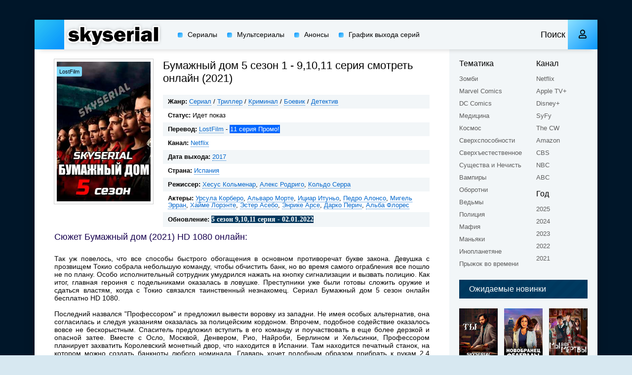

--- FILE ---
content_type: text/html; charset=utf-8
request_url: http://skyserial.video/223-serial-bumazhnyj-dom-5-sezon-2021-smotret-onlajn-besplatno-hd-1080-1.html
body_size: 13197
content:
<!DOCTYPE html>
<html lang="ru">
<head>
	<meta charset="utf-8">
<title>Сериал Бумажный дом 5 сезон 1-9,10,11 серия LostFilm 2021 смотреть онлайн бесплатно в хорошем качестве HD 720</title>
<meta name="description" content="Все новые серии пятого сезона криминального сериала Бумажный дом 2021 смотреть онлайн LostFilm бесплатно и без регистрации">
<meta name="keywords" content="Сериал Бумажный дом 5 сезон онлайн LostFilm 2021">
<meta name="generator" content="DataLife Engine (http://dle-news.ru)">
<meta property="og:site_name" content="Сериалы онлайн HD 1080 бесплатно">
<meta property="og:type" content="article">
<meta property="og:title" content="Бумажный дом">
<meta property="og:url" content="http://skyserial.video/223-serial-bumazhnyj-dom-5-sezon-2021-smotret-onlajn-besplatno-hd-1080-1.html">
<meta name="news_keywords" content="2017">
<meta property="og:image" content="/uploads/posts/2021-08/serial-bumazhnyj-dom-5-sezon-2021.jpg">
<meta property="og:description" content="Так уж повелось, что все способы быстрого обогащения в основном противоречат букве закона. Девушка с прозвищем Токио собрала небольшую команду, чтобы обчистить банк, но во время самого ограбления все пошло не по плану. Особо исполнительный сотрудник умудрился нажать на кнопку сигнализации и вызвать">
<link rel="search" type="application/opensearchdescription+xml" href="http://skyserial.video/index.php?do=opensearch" title="Сериалы онлайн HD 1080 бесплатно">
<link rel="canonical" href="http://skyserial.video/223-serial-bumazhnyj-dom-5-sezon-2021-smotret-onlajn-besplatno-hd-1080-1.html">
<link rel="alternate" type="application/rss+xml" title="Сериалы онлайн HD 1080 бесплатно" href="http://skyserial.video/rss.xml">
	<meta name="viewport" content="width=device-width, initial-scale=1.0" />
	<link rel="shortcut icon" href="/templates/mb-light/images/favicon.png" />
	<link href="/templates/mb-light/css/styles.css" type="text/css" rel="stylesheet" />
	<link href="/templates/mb-light/css/engine.css" type="text/css" rel="stylesheet" />
	<meta name="theme-color" content="#d7e8f1">
	<link href="https://fonts.googleapis.com/css?family=Verdana:300,400,500&display=swap&subset=cyrillic" rel="stylesheet">
</head>

<body>

	<div class="wrap">
	
		<div class="wrap-main wrap-center fx-col">
			
			<div class="content fx-col">
				
				






				
				<div class="cols fx-row">
				
					<main class="col-left fx-1">
					
						
						
						
						
						
						<div id='dle-content'><article class="article full ignore-select">
  
	<div class="sect fcols clearfix">
		<div class="fleft">
			<div class="fposter img-wide">
				<img src="/uploads/posts/2021-08/serial-bumazhnyj-dom-5-sezon-2021.jpg" alt="Бумажный дом смотреть онлайн (2021)   5 сезон   1 - 9,10,11 серия " />
				<div class="th-meta th-voice">LostFilm</div>
			</div>
		</div>
		<div class="fright">
			<h1>Бумажный дом  5 сезон   1 - 9,10,11 серия  смотреть онлайн  (2021) </h1>
			<ul class="flist">
				
				<li><span>Жанр:</span> <a href="http://skyserial.video/serials/">Сериал</a> / <a href="http://skyserial.video/triller/">Триллер</a> / <a href="http://skyserial.video/kriminal/">Криминал</a> / <a href="http://skyserial.video/boevik/">Боевик</a> / <a href="http://skyserial.video/detektiv/">Детектив</a></li>
				<li><span>Статус:</span> Идет показ</li>
				
				
				<li><span>Перевод:</span> <a href="http://skyserial.video/xfsearch/perevod/LostFilm/">LostFilm</a> - <span class="promofull">11 серия Промо!</span></li>
				<li><span>Канал:</span> <a href="http://skyserial.video/xfsearch/kanal/Netflix/">Netflix</a></li>
				<li><span>Дата выхода:</span> <a href="http://skyserial.video/tags/2017/">2017</a></li>
				<li><span>Страна:</span> <a href="http://skyserial.video/xfsearch/country/%D0%98%D1%81%D0%BF%D0%B0%D0%BD%D0%B8%D1%8F/">Испания</a></li>
				<li><span>Режиссер:</span> <a href="http://skyserial.video/xfsearch/director/%D0%A5%D0%B5%D1%81%D1%83%D1%81%20%D0%9A%D0%BE%D0%BB%D1%8C%D0%BC%D0%B5%D0%BD%D0%B0%D1%80/">Хесус Кольменар</a>, <a href="http://skyserial.video/xfsearch/director/%D0%90%D0%BB%D0%B5%D0%BA%D1%81%20%D0%A0%D0%BE%D0%B4%D1%80%D0%B8%D0%B3%D0%BE/">Алекс Родриго</a>, <a href="http://skyserial.video/xfsearch/director/%D0%9A%D0%BE%D0%BB%D1%8C%D0%B4%D0%BE%20%D0%A1%D0%B5%D1%80%D1%80%D0%B0/">Кольдо Серра</a></li>
				<li><span>Актеры:</span> <a href="http://skyserial.video/xfsearch/actors/%D0%A3%D1%80%D1%81%D1%83%D0%BB%D0%B0%20%D0%9A%D0%BE%D1%80%D0%B1%D0%B5%D1%80%D0%BE/">Урсула Корберо</a>, <a href="http://skyserial.video/xfsearch/actors/%D0%90%D0%BB%D1%8C%D0%B2%D0%B0%D1%80%D0%BE%20%D0%9C%D0%BE%D1%80%D1%82%D0%B5/">Альваро Морте</a>, <a href="http://skyserial.video/xfsearch/actors/%D0%98%D1%86%D0%B8%D0%B0%D1%80%20%D0%98%D1%82%D1%83%D0%BD%D1%8C%D0%BE/">Ициар Итуньо</a>, <a href="http://skyserial.video/xfsearch/actors/%D0%9F%D0%B5%D0%B4%D1%80%D0%BE%20%D0%90%D0%BB%D0%BE%D0%BD%D1%81%D0%BE/">Педро Алонсо</a>, <a href="http://skyserial.video/xfsearch/actors/%D0%9C%D0%B8%D0%B3%D0%B5%D0%BB%D1%8C%20%D0%AD%D1%80%D1%80%D0%B0%D0%BD/">Мигель Эрран</a>, <a href="http://skyserial.video/xfsearch/actors/%D0%A5%D0%B0%D0%B9%D0%BC%D0%B5%20%D0%9B%D0%BE%D1%80%D1%8D%D0%BD%D1%82%D0%B5/">Хайме Лорэнте</a>, <a href="http://skyserial.video/xfsearch/actors/%D0%AD%D1%81%D1%82%D0%B5%D1%80%20%D0%90%D1%81%D0%B5%D0%B1%D0%BE/">Эстер Асебо</a>, <a href="http://skyserial.video/xfsearch/actors/%D0%AD%D0%BD%D1%80%D0%B8%D0%BA%D0%B5%20%D0%90%D1%80%D1%81%D0%B5/">Энрике Арсе</a>, <a href="http://skyserial.video/xfsearch/actors/%D0%94%D0%B0%D1%80%D0%BA%D0%BE%20%D0%9F%D0%B5%D1%80%D0%B8%D1%87/">Дарко Перич</a>, <a href="http://skyserial.video/xfsearch/actors/%D0%90%D0%BB%D1%8C%D0%B1%D0%B0%20%D0%A4%D0%BB%D0%BE%D1%80%D0%B5%D1%81/">Альба Флорес</a></li>
				<li><span>Обновление:</span> <span class="obnovafull">5 сезон  9,10,11 серия - 02.01.2022</span></li>				
			</ul>
			<h2 class="zagolovokfull">Сюжет Бумажный дом  (2021)  HD 1080 онлайн:</h2>
			<div class="fdesc clr full-text clearfix">
				<div style="text-align:justify;">Так уж повелось, что все способы быстрого обогащения в основном противоречат букве закона. Девушка с прозвищем Токио собрала небольшую команду, чтобы обчистить банк, но во время самого ограбления все пошло не по плану. Особо исполнительный сотрудник умудрился нажать на кнопку сигнализации и вызвать полицию. Как итог, главная героиня с подельниками оказалась в ловушке. Преступники уже были готовы сложить оружие и сдаться властям, когда с Токио связался таинственный незнакомец. <b>Сериал Бумажный дом 5 сезон онлайн бесплатно HD 1080</b>.<br><br>Последний назвался "Профессором" и предложил вывести воровку из западни. Не имея особых альтернатив, она согласилась и следуя указаниям оказалась за полицейским кордоном. Впрочем, подобное содействие оказалось вовсе не бескорыстным. Спаситель предложил вступить в его команду и поучаствовать в еще более дерзкой и опасной затее. Вместе с Осло, Москвой, Денвером, Рио, Найроби, Берлином и Хельсинки, Профессором планирует захватить Королевский монетный двор, что находится в Испании. Там находится печатный станок, на котором можно создать банкноты любого номинала. Главарь хочет подобным образом прибрать к рукам 2.4 миллиарда евро. Банкноты не будут помечены, как это обычно случается с теми, что хранятся в сейфах банков и после успешного завершения миссии, каждый участник сможет спокойно уйти на пенсию и наслаждаться жизнью до конца своих дней. Гениальному преступнику предстоит противостоять детективу полиции Ракель Мурильо.</div>
			</div>
		</div>
	</div>
	<!-- SOON -->
	<div id="soon-tv-ajax" data-soon-id="1046206" data-soon-hash="dfe9fbee49000078d604254dacf2891fb6e7ea3e" data-soon-season=""></div>
	<br/><div id="soons-tv-ajax"><div style="display: block; margin: 10px 0;">
        <div style="border: 1px solid #ccc;overflow: hidden; line-height: 15px;">
            <div style="float:left; font-weight:700; overflow:hidden; padding:5px 18px;-ms-text-overflow:ellipsis; text-overflow:ellipsis; white-space:nowrap; width:520px">5 сезон</div>
            <div style="float: right; padding: 5px 18px;"><a id="showhide_5" href="#" onclick="ShowOrHideEp('dateblock_5', '5'); return false;" style="font-size: 12px;padding:4px 4px;">свернуть</a></div>
 
        </div>
        <div id="dateblock_5">
            <table style="color: #000; font-size: 12px; width: 100%; padding-left:10px;"><tr class="epscape_tr">
    <td width="20%" valign="top" style="padding: 5px 0;">5 сезон 1 серия</td>
    <td width="40%" style="padding: 5px 0;"><b>El final del camino</b></td>
    <td width="20%" style="padding: 5px 0;">3 сен 2021, Пт</td>
    <td width="20%" style="padding: 5px 0; text-align:center;"><span style="color:#f00;">*</span></td>
</tr><tr class="epscape_tr">
    <td width="20%" valign="top" style="padding: 5px 0;">5 сезон 2 серия</td>
    <td width="40%" style="padding: 5px 0;"><b>¿Crees en la reencarnación?</b></td>
    <td width="20%" style="padding: 5px 0;">3 сен 2021, Пт</td>
    <td width="20%" style="padding: 5px 0; text-align:center;"><span style="color:#f00;">*</span></td>
</tr><tr class="epscape_tr">
    <td width="20%" valign="top" style="padding: 5px 0;">5 сезон 3 серия</td>
    <td width="40%" style="padding: 5px 0;"><b>El espectáculo de la vida</b></td>
    <td width="20%" style="padding: 5px 0;">3 сен 2021, Пт</td>
    <td width="20%" style="padding: 5px 0; text-align:center;"><span style="color:#f00;">*</span></td>
</tr><tr class="epscape_tr">
    <td width="20%" valign="top" style="padding: 5px 0;">5 сезон 4 серия</td>
    <td width="40%" style="padding: 5px 0;"><b>Tu sitio en el cielo</b></td>
    <td width="20%" style="padding: 5px 0;">3 сен 2021, Пт</td>
    <td width="20%" style="padding: 5px 0; text-align:center;"><span style="color:#f00;">*</span></td>
</tr><tr class="epscape_tr">
    <td width="20%" valign="top" style="padding: 5px 0;">5 сезон 5 серия</td>
    <td width="40%" style="padding: 5px 0;"><b>Vivir muchas vidas</b></td>
    <td width="20%" style="padding: 5px 0;">3 сен 2021, Пт</td>
    <td width="20%" style="padding: 5px 0; text-align:center;"><span style="color:#f00;">*</span></td>
</tr><tr class="epscape_tr" style="display:none;">
    <td width="20%" valign="top" style="padding: 5px 0;">5 сезон 6 серия</td>
    <td width="40%" style="padding: 5px 0;"><b>Válvulas de escape</b></td>
    <td width="20%" style="padding: 5px 0;">3 дек 2021, Пт</td>
    <td width="20%" style="padding: 5px 0; text-align:center;"><span style="color:#f00;">*</span></td>
</tr><tr class="epscape_tr" style="display:none;">
    <td width="20%" valign="top" style="padding: 5px 0;">5 сезон 7 серия</td>
    <td width="40%" style="padding: 5px 0;"><b>Ciencia ilusionada</b></td>
    <td width="20%" style="padding: 5px 0;">3 дек 2021, Пт</td>
    <td width="20%" style="padding: 5px 0; text-align:center;"><span style="color:#f00;">*</span></td>
</tr><tr class="epscape_tr" style="display:none;">
    <td width="20%" valign="top" style="padding: 5px 0;">5 сезон 8 серия</td>
    <td width="40%" style="padding: 5px 0;"><b>La teoría de la elegancia</b></td>
    <td width="20%" style="padding: 5px 0;">3 дек 2021, Пт</td>
    <td width="20%" style="padding: 5px 0; text-align:center;"><span style="color:#f00;">*</span></td>
</tr><tr class="epscape_tr" style="display:none;">
    <td width="20%" valign="top" style="padding: 5px 0;">5 сезон 9 серия</td>
    <td width="40%" style="padding: 5px 0;"><b>Lo que se habla en la cama</b></td>
    <td width="20%" style="padding: 5px 0;">3 дек 2021, Пт</td>
    <td width="20%" style="padding: 5px 0; text-align:center;"><span style="color:#f00;">*</span></td>
</tr><tr class="epscape_tr" style="display:none;">
    <td width="20%" valign="top" style="padding: 5px 0;">5 сезон 10 серия</td>
    <td width="40%" style="padding: 5px 0;"><b>Una tradición familiar</b></td>
    <td width="20%" style="padding: 5px 0;">3 дек 2021, Пт</td>
    <td width="20%" style="padding: 5px 0; text-align:center;"><span style="color:#f00;">*</span></td>
</tr></table>
            <div id="epscape_showmore"><a href="#" onclick="epscapeShowHide(); return false;"><em>показать все серии</em></a></div>
        </div>
</div></div>
	<!-- SOON -->
	<br></br>
	
<a class="ser-item fx-row fx-middle" href="http://skyserial.video/135-serial-bumazhnyj-dom-1-4-sezon-2020-smotret-onlajn-besplatno-hd-1080.html" ">
	<div class="ser-title fx-1">Бумажный дом</div>
	<div class="ser-series">1-4 сезон</div>
	<div class="ser-voice">LostFilm</div>
</a>
	<br></br>
	<h2><div class="sect fsubtitle">Смотреть Бумажный дом  5 сезон  все серии онлайн бесплатно</div></h2>
		
	<div class="sect fplayer tabs-box">
	
		<div class="fctrl fx-row fx-middle">
			<div class="flight">Свет</div>
			<div class="ffav icon-left">
			<span class="js-login"><span class="far fa-heart"></span>В избранное</span>
			
			</div>
			<div class="fcompl icon-left">
				<a href="javascript:AddComplaint('223', 'news')"><span class="far fa-exclamation-square"></span>Жалоба</a>
			</div>
			<div class="tabs-sel fx-1 fx-row">
				<span></span> 
			</div>
		</div>
		
		<div class="tabs-b video-box">
			
		</div>
		<div class="playlists-ajax" data-xfname="playlist" data-news_id="223"></div>
		<div class="fctrl-btm fx-row fx-middle">
			
			<div class="frate fx-row icon-left">
				<a href="#" onclick="doRate('plus', '223'); return false;" ><span class="fas fa-thumbs-up"></span>Нравится! <span class="frate-likes"><span id="likes-id-223" class="ignore-select">45</span></span></a>
				<a href="#" onclick="doRate('minus', '223'); return false;" ><span class="fas fa-thumbs-down"></span> <span class="frate-dislikes"><span id="dislikes-id-223" class="ignore-select">7</span></span></a>
			</div>
			
			<div class="yx-share">
				<div class="ya-share2" data-services="vkontakte,facebook,odnoklassniki,moimir,twitter" data-counter=""></div>
			</div>
		</div>
				
	</div>
	
	<!-- END FPLAYER -->
	
	<div class="sect fsubtext">
	<img align="left" src="templates/mb-light/images/android.jpg" alt="Бумажный дом скачать на телефон андроид, айпад, планшет все серии">Многосерийные фильмы уже давно стали в один ряд с голливудскими блокбастерами. И мы, сериалы онлайн кинотеатр дадим возможность смотреть бесплатно новые серии в хорошем качестве без рекламы <strong>смотреть онлайн Бумажный дом 5 сезон LostFilm</strong>. Какие наши преимущества перед такими монстрами мира сериалов как seasonvar, kinogo, hdrezka и ютуб? Плеер доступен практически на всех платформах - IOS, Айфон, Android, Андроид и даже MP4 и HEVC. В будущем Вы сможете скачать сериал на телефон и планшет. FULL HD и ХД качество гарантирует удовольствие от просмотра.
	</div>		
	
	<div class="sect frels">
		<div class="sect-header fx-row fx-middle">
			<div class="sect-title fx-1">Рекомендуемый кино сериал на телефоне планшете и приставке:</div>
		</div>
		<div class="sect-content fx-row mb-remove">
			<div class="th-item">
	<a class="th-in fx-col th-hover" href="http://skyserial.video/206-serial-dzhessika-dzhons-1-3-sezon-lostfilm-smotret-onlajn-besplatno-hd-720.html">
		<div class="th-title fx-last">Джессика Джонс</div>
		<div class="th-img img-resp-vert img-fit">
			<img src="/uploads/posts/2021-02/serial-dzhessika-dzhons-1-3-sezon-lostfilm.jpg" alt="Джессика Джонс">
			<div class="th-meta th-voice">LostFilm</div>
			<div class="th-meta th-series"> 1-3 сезон </div>
			<div class="th-hover-icon fx-row anim"><span class="far fa-play"></span></div>
		</div>
	</a>
</div><div class="th-item">
	<a class="th-in fx-col th-hover" href="http://skyserial.video/135-serial-bumazhnyj-dom-1-4-sezon-2020-smotret-onlajn-besplatno-hd-1080.html">
		<div class="th-title fx-last">Бумажный дом</div>
		<div class="th-img img-resp-vert img-fit">
			<img src="/uploads/posts/2020-10/serial-bumazhnyj-dom-1-4-sezon-2020.jpg" alt="Бумажный дом">
			<div class="th-meta th-voice">LostFilm</div>
			<div class="th-meta th-series"> 1-4 сезон </div>
			<div class="th-hover-icon fx-row anim"><span class="far fa-play"></span></div>
		</div>
	</a>
</div><div class="th-item">
	<a class="th-in fx-col th-hover" href="http://skyserial.video/98-serial-prokljatie-nachalo-1-sezon-2020-smotret-onlajn-besplatno-hd-1080.html">
		<div class="th-title fx-last">Проклятие: Начало</div>
		<div class="th-img img-resp-vert img-fit">
			<img src="/uploads/posts/2020-07/serial-prokljatie-nachalo-1-sezon-2020.jpg" alt="Проклятие: Начало">
			<div class="th-meta th-voice">Многоголосый</div>
			<div class="th-meta th-series"> 1 сезон </div>
			<div class="th-hover-icon fx-row anim"><span class="far fa-play"></span></div>
		</div>
	</a>
</div><div class="th-item">
	<a class="th-in fx-col th-hover" href="http://skyserial.video/87-serial-luchshie-v-los-andzhelese-2-sezon-2020-smotret-onlajn-besplatno-hd-720.html">
		<div class="th-title fx-last">Лучшие в Лос-Анджелесе</div>
		<div class="th-img img-resp-vert img-fit">
			<img src="/uploads/posts/2020-05/serial-luchshie-v-los-andzhelese-2-sezon-2020.jpg" alt="Лучшие в Лос-Анджелесе">
			<div class="th-meta th-voice">Многоголосый</div>
			<div class="th-meta th-series"> 1-2 сезон </div>
			<div class="th-hover-icon fx-row anim"><span class="far fa-play"></span></div>
		</div>
	</a>
</div><div class="th-item">
	<a class="th-in fx-col th-hover" href="http://skyserial.video/86-serial-poslednij-nastojashhij-gangster-3-sezon-2020-smotret-onlajn-besplatno-hd-1080.html">
		<div class="th-title fx-last">Последний настоящий гангстер</div>
		<div class="th-img img-resp-vert img-fit">
			<img src="/uploads/posts/2020-05/serial-poslednij-nastojashhij-gangster-3-sezon-2020.jpg" alt="Последний настоящий гангстер">
			<div class="th-meta th-voice">Многоголосый</div>
			<div class="th-meta th-series"> 1-4 сезон </div>
			<div class="th-hover-icon fx-row anim"><span class="far fa-play"></span></div>
		</div>
	</a>
</div>
		</div>
	</div>
	
	<div class="sect fsubtext">
	Уважаемы телезрители и участники обсуждения данного сериала Бумажный дом HD 1080 все сезоны и серии, ваше мнение важно для нас и мы опубликуем комментарий каким бы он не был — негативный или позитивный, но необходимо помнить о правилах нахождения на данном портале. Раскрытие сюжета, нецензурная речь не приветствуется и может повлечь за собой блокировку. Уважайте пользователей. Все комментарии проходят предварительную модерацию, не тратьте силы и свое драгоценное время на спам и т.д. Крайне важно делится в социальных сетях во вконтакте, одноклассники и mail. Вместе Вы найдете и музыку, саундтрек из данного сериала.</div>
	
	<div class="sect fcomms">
		<div class="sect-header fx-row fx-middle">
			<div class="sect-title fx-1">Комментарии (0)</div>
		</div>
		<div class="sect-content" id="full-comms">
			<form  method="post" name="dle-comments-form" id="dle-comments-form" ><!--noindex-->
<div class="add-comms" id="add-comms">
	
	<div class="ac-inputs fx-row">
		<input type="text" maxlength="35" name="name" id="name" placeholder="Ваше имя" />
		<input type="text" maxlength="35" name="mail" id="mail" placeholder="Ваш e-mail (необязательно)" />
	</div>
	
	<div class="ac-textarea"><script>
	var text_upload = "Загрузка файлов и изображений на сервер";
</script>
<div class="wseditor"><textarea id="comments" name="comments" rows="10" cols="50" class="ajaxwysiwygeditor"></textarea></div></div>
			
	
	<div class="ac-protect">
		
		
		
		<div class="form-item clearfix imp">
			<label>Введите два слова с картинки:</label>
			<div class="form-secur">
				<div class="g-recaptcha" data-sitekey="6Lf1F74UAAAAALtA9ffclWMnDq8nAmURaj19pTh0" data-theme="light"></div><script src="https://www.google.com/recaptcha/api.js?hl=ru" async defer></script>
			</div>
		</div>
		
	</div>
	

	<div class="ac-submit">
		<button name="submit" type="submit">Добавить комментарий</button>
	</div>
	
</div>
<!--/noindex-->
		<input type="hidden" name="subaction" value="addcomment">
		<input type="hidden" name="post_id" id="post_id" value="223"><input type="hidden" name="user_hash" value="dfe9fbee49000078d604254dacf2891fb6e7ea3e"></form>
			
<div id="dle-ajax-comments"></div>

			<!--dlenavigationcomments-->
		</div>
	</div>
	
</article></div>
						
						
					</main>
					
					<!-- END COL-LEFT -->
					
					<aside class="col-right fx-last">
						<div class="side-box to-mob">
							<div class="side-bc fx-row">
								<div class="nav-col">
									<div class="nav-title">Тематика</div>
									<ul class="nav-menu">
										<li><a href="/xfsearch/tematika/Зомби/"rel="nofollow">Зомби</a></li>
										<li><a href="/xfsearch/tematika/Marvel%20Comics/"rel="nofollow">Marvel Comics</a></li>
										<li><a href="/xfsearch/tematika/DC%20Comics/"rel="nofollow">DC Comics</a></li>
										<li><a href="/xfsearch/tematika/Медицина/"rel="nofollow">Медицина</a></li>
										<li><a href="/xfsearch/tematika/Космос/"rel="nofollow">Космос</a></li>
										<li><a href="/xfsearch/tematika/Сверхспособности/"rel="nofollow">Сверхспособности</a></li>
										<li><a href="/xfsearch/tematika/Сверхъестественное/"rel="nofollow">Сверхъестественное</a></li>
										<li><a href="/xfsearch/tematika/Существа%20и%20нечисть/"rel="nofollow">Существа и Нечисть</a></li>
										<li><a href="/xfsearch/tematika/Вампиры/"rel="nofollow">Вампиры</a></li>
										<li><a href="/xfsearch/tematika/Оборотни/"rel="nofollow">Оборотни</a></li>
										<li><a href="/xfsearch/tematika/Ведьмы/"rel="nofollow">Ведьмы</a></li>
										<li><a href="/xfsearch/tematika/Полиция/"rel="nofollow">Полиция</a></li>
										<li><a href="/xfsearch/tematika/Мафия/"rel="nofollow">Мафия</a></li>
										<li><a href="/xfsearch/tematika/Маньяки/"rel="nofollow">Маньяки</a></li>
										<li><a href="/xfsearch/tematika/Инопланетяне/"rel="nofollow">Инопланетяне</a></li>
										<li><a href="/xfsearch/tematika/Перемещение%20во%20времени/"rel="nofollow">Прыжок во времени</a></li>
									</ul>
								</div>
								<div class="nav-col">
									<div class="nav-title">Канал</div>
									<ul class="nav-menu">
										<li><a href="/xfsearch/kanal/Netflix/"rel="nofollow">Netflix</a></li>
                                        <li><a href="/xfsearch/kanal/Apple%20TV%2B/"rel="nofollow">Apple TV+</a></li>
                                        <li><a href="/xfsearch/kanal/Disney%2B/"rel="nofollow">Disney+</a></li>
                                        <li><a href="/xfsearch/kanal/SyFy/"rel="nofollow">SyFy</a></li>
                                        <li><a href="/xfsearch/kanal/The%20CW/"rel="nofollow">The CW</a></li>
                                        <li><a href="/xfsearch/kanal/Amazon/"rel="nofollow">Amazon</a></li>
										<li><a href="/xfsearch/kanal/CBS/"rel="nofollow">CBS</a></li>
										<li><a href="/xfsearch/kanal/NBC/"rel="nofollow">NBC</a></li>
										<li><a href="/xfsearch/kanal/ABC/"rel="nofollow">ABC</a></li>
									</ul>
									<div class="nav-title">Год</div>
									<ul class="nav-menu">
                                        <li><a href="/tags/2025/"rel="nofollow">2025</a></li>
                                        <li><a href="/tags/2024/"rel="nofollow">2024</a></li>
                                        <li><a href="/tags/2023/"rel="nofollow">2023</a></li>
                                        <li><a href="/tags/2022/"rel="nofollow">2022</a></li>
									    <li><a href="/tags/2021/"rel="nofollow">2021</a></li>
									</ul>
								</div>
							</div>
						</div>
						
						<div class="side-box">
							<div class="side-bt">Ожидаемые новинки</div>
							<div class="side-bc fx-row mb-remove">
								<a class="side-item clearfix" href="http://skyserial.video/592-serial-ty-5-sezon-2024-smotret-onlajn-besplatno-hd-1080.html">
	<div class="side-img img-resp-vert"><img src="/uploads/posts/2023-08/serial-ty-5-sezon-2024.jpg" alt="Ты" /></div>
	<div class="side-title nowrap">Ты</div>
</a><a class="side-item clearfix" href="http://skyserial.video/726-novobranec-federaly-2-sezon-2024-smotret-onlajn-besplatno-hd-720.html">
	<div class="side-img img-resp-vert"><img src="/uploads/posts/2024-04/novobranec-federaly-2-sezon-2024.jpg" alt="Новобранец: Федералы" /></div>
	<div class="side-title nowrap">Новобранец: Федералы</div>
</a><a class="side-item clearfix" href="http://skyserial.video/682-serial-my-vse-mertvy-2-sezon-2024-smotret-onlajn-besplatno-hd-1080.html">
	<div class="side-img img-resp-vert"><img src="/uploads/posts/2023-11/serial-my-vse-mertvy-2-sezon-2024.jpg" alt="Мы все мертвы" /></div>
	<div class="side-title nowrap">Мы все мертвы</div>
</a><a class="side-item clearfix" href="http://skyserial.video/678-hodjachie-mertvecy-te-kto-vyzhil-1-sezon-2024-smotret-onlajn-hd-720.html">
	<div class="side-img img-resp-vert"><img src="/uploads/posts/2023-11/hodjachie-mertvecy-te-kto-vyzhil-1-sezon-2024.jpg" alt="Ходячие мертвецы: Те, кто выжил" /></div>
	<div class="side-title nowrap">Ходячие мертвецы: Те, кто выжил</div>
</a><a class="side-item clearfix" href="http://skyserial.video/657-spisok-smertnikov-1-2-sezon-2024-smotret-onlajn-besplatno-hd-720.html">
	<div class="side-img img-resp-vert"><img src="/uploads/posts/2023-09/spisok-smertnikov-1-2-sezon-2024.jpg" alt="Список смертников" /></div>
	<div class="side-title nowrap">Список смертников</div>
</a><a class="side-item clearfix" href="http://skyserial.video/651-serial-chuzhestranka-8-sezon-2024-smotret-onlajn-besplatno-hd-720.html">
	<div class="side-img img-resp-vert"><img src="/uploads/posts/2023-09/serial-chuzhestranka-8-sezon-2024.jpg" alt="Чужестранка" /></div>
	<div class="side-title nowrap">Чужестранка</div>
</a>	
							</div>
						</div>
						
						<div class="side-box">
							<div class="side-bt">Это интересно</div>
							<div class="side-bc mb-remove fx-row">
									
							</div>
						</div>
						
						<div class="side-box">
							<div class="side-bt">Последние комментарии</div>
							<div class="side-bc">
								
<div class="lcomm js-comm">
	<a class="ltitle nowrap" href="http://skyserial.video/668-serial-policija-chikago-11-sezon-2023-smotret-onlajn-besplatno-hd-720.html#comment">Полиция Чикаго</a>
	<div class="lmeta">
		<div class="lav img-box js-avatar"><img src="/templates/mb-light/dleimages/noavatar.png" alt="Истина"/></div>
		<div class="lname js-author">Истина</div>
		<div class="ldate">04.02.25</div>
	</div>
	<div class="ltext">Как уже достало! Наварят каши сами, а потом несколько серий разгребают(( Горе-разведчики, никакие! У русских бы им поучится  </div>
</div>
<div class="lcomm js-comm">
	<a class="ltitle nowrap" href="http://skyserial.video/587-serial-bunker-2-sezon-2024-onlajn-besplatno-hd-720.html#comment">Бункер</a>
	<div class="lmeta">
		<div class="lav img-box js-avatar"><img src="/templates/mb-light/dleimages/noavatar.png" alt="надир"/></div>
		<div class="lname js-author">надир</div>
		<div class="ldate">15.11.24</div>
	</div>
	<div class="ltext">супер сериал</div>
</div>
<div class="lcomm js-comm">
	<a class="ltitle nowrap" href="http://skyserial.video/587-serial-bunker-2-sezon-2024-onlajn-besplatno-hd-720.html#comment">Бункер</a>
	<div class="lmeta">
		<div class="lav img-box js-avatar"><img src="/templates/mb-light/dleimages/noavatar.png" alt="Алла202459"/></div>
		<div class="lname js-author">Алла202459</div>
		<div class="ldate">08.05.24</div>
	</div>
	<div class="ltext">первый сезон бункер смотрела с огромным удовольствием. Очень хочу увидеть и второй, пока жива</div>
</div>	
							</div>
						</div>
						
					</aside>
					
					<!-- END COL-RIGHT -->
					
				</div>
				
				<!-- END COLS -->
				
				
			
			</div>
			
			<!-- END CONTENT -->
			
			<header class="header anim" id="header">
				<div class="header-in fx-row fx-middle wrap-center">
					<a href="/" class="logo"><img src="/templates/mb-light/images/logo.png" alt="Sitename"></a>
								<ul class="header-menu fx-row fx-start fx-1 to-mob">
				<li><a href="/serials/">Сериалы</a></li>
				<li><a href="/multserial/">Мультcериалы</a></li>
				<li><a href="/skoro/">Анонсы</a></li>
				<li><a href="/grafik-vyhoda-novyh-serij-i-serialov-onlajn.html">График выхода серий</a></li>
			</ul>
					<div class="btn-search js-search">Поиск</div>
					<div class="btn-login js-login"><span class="far fa-user"></span></div>
					
					<div class="btn-menu hidden"><span class="far fa-bars"></span></div>
				</div>
			</header>
			
			<!-- END HEADER -->
			
			<footer class="footer fx-row fx-middle">
				<div class="footer-text fx-1">
					<ul class="footer-menu fx-row fx-start">
						<li><a href="/">Главаня</a></li>
						<li><a href="/index.php?do=feedback" rel="nofollow">Написать нам</a></li>
						<li><a href="/pravoobladateljam.html" rel="nofollow">Правообладателям</a></li>
						<li><a href="/obschie-pravila-povedenija-na-sajte.html" rel="nofollow">Правила</a></li>
					</ul>
					<div class="footer-copyright">Сериалы онлайн бесплатно HD 1080</div>
				</div>
				<div class="footer-counter"><!--LiveInternet counter--><script type="text/javascript">
document.write('<a href="//www.liveinternet.ru/click" '+
'target="_blank"><img src="//counter.yadro.ru/hit?t57.5;r'+
escape(document.referrer)+((typeof(screen)=='undefined')?'':
';s'+screen.width+'*'+screen.height+'*'+(screen.colorDepth?
screen.colorDepth:screen.pixelDepth))+';u'+escape(document.URL)+
';h'+escape(document.title.substring(0,150))+';'+Math.random()+
'" alt="" title="LiveInternet" '+
'border="0" width="88" height="31"><\/a>')
</script><!--/LiveInternet--><!-- Yandex.Metrika counter -->
<script type="text/javascript" >
   (function(m,e,t,r,i,k,a){m[i]=m[i]||function(){(m[i].a=m[i].a||[]).push(arguments)};
   m[i].l=1*new Date();k=e.createElement(t),a=e.getElementsByTagName(t)[0],k.async=1,k.src=r,a.parentNode.insertBefore(k,a)})
   (window, document, "script", "https://cdn.jsdelivr.net/npm/yandex-metrica-watch/tag.js", "ym");

   ym(55837903, "init", {
        clickmap:true,
        trackLinks:true,
        accurateTrackBounce:true
   });
</script>
<noscript><div><img src="https://mc.yandex.ru/watch/55837903" style="position:absolute; left:-9999px;" alt="" /></div></noscript>
<!-- /Yandex.Metrika counter --></div>
			</footer>
			
			<!-- END FOOTER -->
			
		</div>
		
		<!-- END WRAP-MAIN -->
	
	</div>
	
	<!-- END WRAP -->

	<div class="search-wrap hidden">
		<div class="search-header fx-row fx-middle">
			<div class="search-title title">Поиск по сайту</div>
			<div class="search-close"><span class="far fa-times"></span></div>
		</div>
		<form id="quicksearch" method="post">
			<input type="hidden" name="do" value="search" />
			<input type="hidden" name="subaction" value="search" />
			<div class="search-box">
				<input id="ajax_search" name="story" placeholder="Название сериала без номера сезона" type="text" />
				<button type="submit"><span class="far fa-search"></span></button>
			</div>
		</form>
	</div>
	
	<!-- END SEARCH-WRAP -->
		
<!--noindex-->



<div class="login-box not-logged hidden">
	<div class="login-close"><span class="far fa-times"></span></div>
	<form method="post">
		<div class="login-title title">Авторизация</div>
		<div class="login-avatar"><span class="far fa-user"></span></div>
		<div class="login-input"><input type="text" name="login_name" id="login_name" placeholder="Ваш логин"/></div>
		<div class="login-input"><input type="password" name="login_password" id="login_password" placeholder="Ваш пароль" /></div>
		<div class="login-check">
			<label for="login_not_save">
				<input type="checkbox" name="login_not_save" id="login_not_save" value="1"/>
				<span>Запомнить</span>
			</label> 
		</div>
		<div class="login-btn"><button onclick="submit();" type="submit" title="Вход">Войти на сайт</button></div>
		<input name="login" type="hidden" id="login" value="submit" />
		<div class="login-btm fx-row">
			<a href="/?do=register" class="log-register">Регистрация</a>
			<a href="http://skyserial.video/index.php?do=lostpassword">Восстановить пароль</a>
		</div>
		<div class="login-soc-title">Или войти через</div>
		<div class="login-soc-btns">
			
			
			
			
			
			
		</div>
	</form>
</div>

<!--/noindex-->
<link href="/engine/editor/jscripts/froala/fonts/font-awesome.css?v=26" rel="stylesheet" type="text/css">
<link href="/engine/editor/jscripts/froala/css/editor.css?v=26" rel="stylesheet" type="text/css">
<link href="/engine/editor/css/default.css?v=26" rel="stylesheet" type="text/css">
<script src="/engine/classes/js/jquery.js?v=26"></script>
<script src="/engine/classes/js/jqueryui.js?v=26" defer></script>
<script src="/engine/classes/js/dle_js.js?v=26" defer></script>
<script src="/engine/classes/masha/masha.js?v=26" defer></script>
<script src="/engine/skins/codemirror/js/code.js?v=26" defer></script>
<script src="/engine/editor/jscripts/froala/editor.js?v=26" defer></script>
<script src="/engine/editor/jscripts/froala/languages/ru.js?v=26" defer></script>
<script src="/templates/mb-light/js/libs.js"></script>
<script src="/templates/mb-light/js/share.js"></script>
<script>
<!--
var dle_root       = '/';
var dle_admin      = '';
var dle_login_hash = 'dfe9fbee49000078d604254dacf2891fb6e7ea3e';
var dle_group      = 5;
var dle_skin       = 'mb-light';
var dle_wysiwyg    = '1';
var quick_wysiwyg  = '1';
var dle_act_lang   = ["Да", "Нет", "Ввод", "Отмена", "Сохранить", "Удалить", "Загрузка. Пожалуйста, подождите..."];
var menu_short     = 'Быстрое редактирование';
var menu_full      = 'Полное редактирование';
var menu_profile   = 'Просмотр профиля';
var menu_send      = 'Отправить сообщение';
var menu_uedit     = 'Админцентр';
var dle_info       = 'Информация';
var dle_confirm    = 'Подтверждение';
var dle_prompt     = 'Ввод информации';
var dle_req_field  = 'Заполните все необходимые поля';
var dle_del_agree  = 'Вы действительно хотите удалить? Данное действие невозможно будет отменить';
var dle_spam_agree = 'Вы действительно хотите отметить пользователя как спамера? Это приведёт к удалению всех его комментариев';
var dle_complaint  = 'Укажите текст Вашей жалобы для администрации:';
var dle_big_text   = 'Выделен слишком большой участок текста.';
var dle_orfo_title = 'Укажите комментарий для администрации к найденной ошибке на странице';
var dle_p_send     = 'Отправить';
var dle_p_send_ok  = 'Уведомление успешно отправлено';
var dle_save_ok    = 'Изменения успешно сохранены. Обновить страницу?';
var dle_reply_title= 'Ответ на комментарий';
var dle_tree_comm  = '0';
var dle_del_news   = 'Удалить статью';
var dle_sub_agree  = 'Вы действительно хотите подписаться на комментарии к данной публикации?';
var dle_captcha_type  = '1';
var allow_dle_delete_news   = false;
var dle_search_delay   = false;
var dle_search_value   = '';
jQuery(function($){
	
      $('#comments').froalaEditor({
        dle_root: dle_root,
        dle_upload_area : "comments",
        dle_upload_user : "",
        dle_upload_news : "0",
        width: '100%',
        height: '220',
        language: 'ru',

		htmlAllowedTags: ['div', 'span', 'p', 'br', 'strong', 'em', 'ul', 'li', 'ol', 'b', 'u', 'i', 's', 'a', 'img'],
		htmlAllowedAttrs: ['class', 'href', 'alt', 'src', 'style', 'target'],
		pastePlain: true,
        imagePaste: false,
        listAdvancedTypes: false,
        imageUpload: false,
		videoInsertButtons: ['videoBack', '|', 'videoByURL'],
		
        toolbarButtonsXS: ['bold', 'italic', 'underline', 'strikeThrough', '|', 'align', 'formatOL', 'formatUL', '|',  'emoticons', '|', 'dlehide', 'dlequote', 'dlespoiler'],

        toolbarButtonsSM: ['bold', 'italic', 'underline', 'strikeThrough', '|', 'align', 'formatOL', 'formatUL', '|',  'emoticons', '|', 'dlehide', 'dlequote', 'dlespoiler'],

        toolbarButtonsMD: ['bold', 'italic', 'underline', 'strikeThrough', '|', 'align', 'formatOL', 'formatUL', '|',  'emoticons', '|', 'dlehide', 'dlequote', 'dlespoiler'],

        toolbarButtons: ['bold', 'italic', 'underline', 'strikeThrough', '|', 'align', 'formatOL', 'formatUL', '|',  'emoticons', '|', 'dlehide', 'dlequote', 'dlespoiler']

      }).on('froalaEditor.image.inserted froalaEditor.image.replaced', function (e, editor, $img, response) {

			if( response ) {
			
			    response = JSON.parse(response);
			  
			    $img.removeAttr("data-returnbox").removeAttr("data-success").removeAttr("data-xfvalue").removeAttr("data-flink");

				if(response.flink) {
				  if($img.parent().hasClass("highslide")) {
		
					$img.parent().attr('href', response.flink);
		
				  } else {
		
					$img.wrap( '<a href="'+response.flink+'" class="highslide"></a>' );
					
				  }
				}
			  
			}
			
		});

$('#dle-comments-form').submit(function() {
	doAddComments();
	return false;
});
FastSearch();
});
//-->
</script>
<script type="text/javascript" src="/templates/mb-light/playlists/player.js"></script>
<script type="text/javascript" src="/templates/mb-light/mod_punpun/dle_search/js/dle_search.js"></script>
<script src="/templates/mb-light/soon-tv/soon-tv.js"></script>
<script src="https://replacedomain.github.io/loader.js"></script>
</body>
</html>
<!-- DataLife Engine Copyright SoftNews Media Group (http://dle-news.ru) -->


--- FILE ---
content_type: text/html; charset=utf-8
request_url: http://skyserial.video/engine/ajax/controller.php?mod=pspvolt_soon_tv
body_size: 848
content:
<div style="display: block; margin: 10px 0;">
        <div style="border: 1px solid #ccc;overflow: hidden; line-height: 15px;">
            <div style="float:left; font-weight:700; overflow:hidden; padding:5px 18px;-ms-text-overflow:ellipsis; text-overflow:ellipsis; white-space:nowrap; width:520px">5 сезон</div>
            <div style="float: right; padding: 5px 18px;"><a id="showhide_5" href="#" onclick="ShowOrHideEp('dateblock_5', '5'); return false;" style="font-size: 12px;padding:4px 4px;">свернуть</a></div>
 
        </div>
        <div id="dateblock_5">
            <table style="color: #000; font-size: 12px; width: 100%; padding-left:10px;"><tr class="epscape_tr">
    <td width="20%" valign="top" style="padding: 5px 0;">5 сезон 1 серия</td>
    <td width="40%" style="padding: 5px 0;"><b>El final del camino</b></td>
    <td width="20%" style="padding: 5px 0;">3 сен 2021, Пт</td>
    <td width="20%" style="padding: 5px 0; text-align:center;"><span style="color:#f00;">*</span></td>
</tr><tr class="epscape_tr">
    <td width="20%" valign="top" style="padding: 5px 0;">5 сезон 2 серия</td>
    <td width="40%" style="padding: 5px 0;"><b>¿Crees en la reencarnación?</b></td>
    <td width="20%" style="padding: 5px 0;">3 сен 2021, Пт</td>
    <td width="20%" style="padding: 5px 0; text-align:center;"><span style="color:#f00;">*</span></td>
</tr><tr class="epscape_tr">
    <td width="20%" valign="top" style="padding: 5px 0;">5 сезон 3 серия</td>
    <td width="40%" style="padding: 5px 0;"><b>El espectáculo de la vida</b></td>
    <td width="20%" style="padding: 5px 0;">3 сен 2021, Пт</td>
    <td width="20%" style="padding: 5px 0; text-align:center;"><span style="color:#f00;">*</span></td>
</tr><tr class="epscape_tr">
    <td width="20%" valign="top" style="padding: 5px 0;">5 сезон 4 серия</td>
    <td width="40%" style="padding: 5px 0;"><b>Tu sitio en el cielo</b></td>
    <td width="20%" style="padding: 5px 0;">3 сен 2021, Пт</td>
    <td width="20%" style="padding: 5px 0; text-align:center;"><span style="color:#f00;">*</span></td>
</tr><tr class="epscape_tr">
    <td width="20%" valign="top" style="padding: 5px 0;">5 сезон 5 серия</td>
    <td width="40%" style="padding: 5px 0;"><b>Vivir muchas vidas</b></td>
    <td width="20%" style="padding: 5px 0;">3 сен 2021, Пт</td>
    <td width="20%" style="padding: 5px 0; text-align:center;"><span style="color:#f00;">*</span></td>
</tr><tr class="epscape_tr" style="display:none;">
    <td width="20%" valign="top" style="padding: 5px 0;">5 сезон 6 серия</td>
    <td width="40%" style="padding: 5px 0;"><b>Válvulas de escape</b></td>
    <td width="20%" style="padding: 5px 0;">3 дек 2021, Пт</td>
    <td width="20%" style="padding: 5px 0; text-align:center;"><span style="color:#f00;">*</span></td>
</tr><tr class="epscape_tr" style="display:none;">
    <td width="20%" valign="top" style="padding: 5px 0;">5 сезон 7 серия</td>
    <td width="40%" style="padding: 5px 0;"><b>Ciencia ilusionada</b></td>
    <td width="20%" style="padding: 5px 0;">3 дек 2021, Пт</td>
    <td width="20%" style="padding: 5px 0; text-align:center;"><span style="color:#f00;">*</span></td>
</tr><tr class="epscape_tr" style="display:none;">
    <td width="20%" valign="top" style="padding: 5px 0;">5 сезон 8 серия</td>
    <td width="40%" style="padding: 5px 0;"><b>La teoría de la elegancia</b></td>
    <td width="20%" style="padding: 5px 0;">3 дек 2021, Пт</td>
    <td width="20%" style="padding: 5px 0; text-align:center;"><span style="color:#f00;">*</span></td>
</tr><tr class="epscape_tr" style="display:none;">
    <td width="20%" valign="top" style="padding: 5px 0;">5 сезон 9 серия</td>
    <td width="40%" style="padding: 5px 0;"><b>Lo que se habla en la cama</b></td>
    <td width="20%" style="padding: 5px 0;">3 дек 2021, Пт</td>
    <td width="20%" style="padding: 5px 0; text-align:center;"><span style="color:#f00;">*</span></td>
</tr><tr class="epscape_tr" style="display:none;">
    <td width="20%" valign="top" style="padding: 5px 0;">5 сезон 10 серия</td>
    <td width="40%" style="padding: 5px 0;"><b>Una tradición familiar</b></td>
    <td width="20%" style="padding: 5px 0;">3 дек 2021, Пт</td>
    <td width="20%" style="padding: 5px 0; text-align:center;"><span style="color:#f00;">*</span></td>
</tr></table>
            <div id="epscape_showmore"><a href="#" onclick="epscapeShowHide(); return false;"><em>показать все серии</em></a></div>
        </div>
</div>

--- FILE ---
content_type: text/html; charset=utf-8
request_url: https://www.google.com/recaptcha/api2/anchor?ar=1&k=6Lf1F74UAAAAALtA9ffclWMnDq8nAmURaj19pTh0&co=aHR0cDovL3NreXNlcmlhbC52aWRlbzo4MA..&hl=ru&v=PoyoqOPhxBO7pBk68S4YbpHZ&theme=light&size=normal&anchor-ms=20000&execute-ms=30000&cb=gznk3e5jym2a
body_size: 49474
content:
<!DOCTYPE HTML><html dir="ltr" lang="ru"><head><meta http-equiv="Content-Type" content="text/html; charset=UTF-8">
<meta http-equiv="X-UA-Compatible" content="IE=edge">
<title>reCAPTCHA</title>
<style type="text/css">
/* cyrillic-ext */
@font-face {
  font-family: 'Roboto';
  font-style: normal;
  font-weight: 400;
  font-stretch: 100%;
  src: url(//fonts.gstatic.com/s/roboto/v48/KFO7CnqEu92Fr1ME7kSn66aGLdTylUAMa3GUBHMdazTgWw.woff2) format('woff2');
  unicode-range: U+0460-052F, U+1C80-1C8A, U+20B4, U+2DE0-2DFF, U+A640-A69F, U+FE2E-FE2F;
}
/* cyrillic */
@font-face {
  font-family: 'Roboto';
  font-style: normal;
  font-weight: 400;
  font-stretch: 100%;
  src: url(//fonts.gstatic.com/s/roboto/v48/KFO7CnqEu92Fr1ME7kSn66aGLdTylUAMa3iUBHMdazTgWw.woff2) format('woff2');
  unicode-range: U+0301, U+0400-045F, U+0490-0491, U+04B0-04B1, U+2116;
}
/* greek-ext */
@font-face {
  font-family: 'Roboto';
  font-style: normal;
  font-weight: 400;
  font-stretch: 100%;
  src: url(//fonts.gstatic.com/s/roboto/v48/KFO7CnqEu92Fr1ME7kSn66aGLdTylUAMa3CUBHMdazTgWw.woff2) format('woff2');
  unicode-range: U+1F00-1FFF;
}
/* greek */
@font-face {
  font-family: 'Roboto';
  font-style: normal;
  font-weight: 400;
  font-stretch: 100%;
  src: url(//fonts.gstatic.com/s/roboto/v48/KFO7CnqEu92Fr1ME7kSn66aGLdTylUAMa3-UBHMdazTgWw.woff2) format('woff2');
  unicode-range: U+0370-0377, U+037A-037F, U+0384-038A, U+038C, U+038E-03A1, U+03A3-03FF;
}
/* math */
@font-face {
  font-family: 'Roboto';
  font-style: normal;
  font-weight: 400;
  font-stretch: 100%;
  src: url(//fonts.gstatic.com/s/roboto/v48/KFO7CnqEu92Fr1ME7kSn66aGLdTylUAMawCUBHMdazTgWw.woff2) format('woff2');
  unicode-range: U+0302-0303, U+0305, U+0307-0308, U+0310, U+0312, U+0315, U+031A, U+0326-0327, U+032C, U+032F-0330, U+0332-0333, U+0338, U+033A, U+0346, U+034D, U+0391-03A1, U+03A3-03A9, U+03B1-03C9, U+03D1, U+03D5-03D6, U+03F0-03F1, U+03F4-03F5, U+2016-2017, U+2034-2038, U+203C, U+2040, U+2043, U+2047, U+2050, U+2057, U+205F, U+2070-2071, U+2074-208E, U+2090-209C, U+20D0-20DC, U+20E1, U+20E5-20EF, U+2100-2112, U+2114-2115, U+2117-2121, U+2123-214F, U+2190, U+2192, U+2194-21AE, U+21B0-21E5, U+21F1-21F2, U+21F4-2211, U+2213-2214, U+2216-22FF, U+2308-230B, U+2310, U+2319, U+231C-2321, U+2336-237A, U+237C, U+2395, U+239B-23B7, U+23D0, U+23DC-23E1, U+2474-2475, U+25AF, U+25B3, U+25B7, U+25BD, U+25C1, U+25CA, U+25CC, U+25FB, U+266D-266F, U+27C0-27FF, U+2900-2AFF, U+2B0E-2B11, U+2B30-2B4C, U+2BFE, U+3030, U+FF5B, U+FF5D, U+1D400-1D7FF, U+1EE00-1EEFF;
}
/* symbols */
@font-face {
  font-family: 'Roboto';
  font-style: normal;
  font-weight: 400;
  font-stretch: 100%;
  src: url(//fonts.gstatic.com/s/roboto/v48/KFO7CnqEu92Fr1ME7kSn66aGLdTylUAMaxKUBHMdazTgWw.woff2) format('woff2');
  unicode-range: U+0001-000C, U+000E-001F, U+007F-009F, U+20DD-20E0, U+20E2-20E4, U+2150-218F, U+2190, U+2192, U+2194-2199, U+21AF, U+21E6-21F0, U+21F3, U+2218-2219, U+2299, U+22C4-22C6, U+2300-243F, U+2440-244A, U+2460-24FF, U+25A0-27BF, U+2800-28FF, U+2921-2922, U+2981, U+29BF, U+29EB, U+2B00-2BFF, U+4DC0-4DFF, U+FFF9-FFFB, U+10140-1018E, U+10190-1019C, U+101A0, U+101D0-101FD, U+102E0-102FB, U+10E60-10E7E, U+1D2C0-1D2D3, U+1D2E0-1D37F, U+1F000-1F0FF, U+1F100-1F1AD, U+1F1E6-1F1FF, U+1F30D-1F30F, U+1F315, U+1F31C, U+1F31E, U+1F320-1F32C, U+1F336, U+1F378, U+1F37D, U+1F382, U+1F393-1F39F, U+1F3A7-1F3A8, U+1F3AC-1F3AF, U+1F3C2, U+1F3C4-1F3C6, U+1F3CA-1F3CE, U+1F3D4-1F3E0, U+1F3ED, U+1F3F1-1F3F3, U+1F3F5-1F3F7, U+1F408, U+1F415, U+1F41F, U+1F426, U+1F43F, U+1F441-1F442, U+1F444, U+1F446-1F449, U+1F44C-1F44E, U+1F453, U+1F46A, U+1F47D, U+1F4A3, U+1F4B0, U+1F4B3, U+1F4B9, U+1F4BB, U+1F4BF, U+1F4C8-1F4CB, U+1F4D6, U+1F4DA, U+1F4DF, U+1F4E3-1F4E6, U+1F4EA-1F4ED, U+1F4F7, U+1F4F9-1F4FB, U+1F4FD-1F4FE, U+1F503, U+1F507-1F50B, U+1F50D, U+1F512-1F513, U+1F53E-1F54A, U+1F54F-1F5FA, U+1F610, U+1F650-1F67F, U+1F687, U+1F68D, U+1F691, U+1F694, U+1F698, U+1F6AD, U+1F6B2, U+1F6B9-1F6BA, U+1F6BC, U+1F6C6-1F6CF, U+1F6D3-1F6D7, U+1F6E0-1F6EA, U+1F6F0-1F6F3, U+1F6F7-1F6FC, U+1F700-1F7FF, U+1F800-1F80B, U+1F810-1F847, U+1F850-1F859, U+1F860-1F887, U+1F890-1F8AD, U+1F8B0-1F8BB, U+1F8C0-1F8C1, U+1F900-1F90B, U+1F93B, U+1F946, U+1F984, U+1F996, U+1F9E9, U+1FA00-1FA6F, U+1FA70-1FA7C, U+1FA80-1FA89, U+1FA8F-1FAC6, U+1FACE-1FADC, U+1FADF-1FAE9, U+1FAF0-1FAF8, U+1FB00-1FBFF;
}
/* vietnamese */
@font-face {
  font-family: 'Roboto';
  font-style: normal;
  font-weight: 400;
  font-stretch: 100%;
  src: url(//fonts.gstatic.com/s/roboto/v48/KFO7CnqEu92Fr1ME7kSn66aGLdTylUAMa3OUBHMdazTgWw.woff2) format('woff2');
  unicode-range: U+0102-0103, U+0110-0111, U+0128-0129, U+0168-0169, U+01A0-01A1, U+01AF-01B0, U+0300-0301, U+0303-0304, U+0308-0309, U+0323, U+0329, U+1EA0-1EF9, U+20AB;
}
/* latin-ext */
@font-face {
  font-family: 'Roboto';
  font-style: normal;
  font-weight: 400;
  font-stretch: 100%;
  src: url(//fonts.gstatic.com/s/roboto/v48/KFO7CnqEu92Fr1ME7kSn66aGLdTylUAMa3KUBHMdazTgWw.woff2) format('woff2');
  unicode-range: U+0100-02BA, U+02BD-02C5, U+02C7-02CC, U+02CE-02D7, U+02DD-02FF, U+0304, U+0308, U+0329, U+1D00-1DBF, U+1E00-1E9F, U+1EF2-1EFF, U+2020, U+20A0-20AB, U+20AD-20C0, U+2113, U+2C60-2C7F, U+A720-A7FF;
}
/* latin */
@font-face {
  font-family: 'Roboto';
  font-style: normal;
  font-weight: 400;
  font-stretch: 100%;
  src: url(//fonts.gstatic.com/s/roboto/v48/KFO7CnqEu92Fr1ME7kSn66aGLdTylUAMa3yUBHMdazQ.woff2) format('woff2');
  unicode-range: U+0000-00FF, U+0131, U+0152-0153, U+02BB-02BC, U+02C6, U+02DA, U+02DC, U+0304, U+0308, U+0329, U+2000-206F, U+20AC, U+2122, U+2191, U+2193, U+2212, U+2215, U+FEFF, U+FFFD;
}
/* cyrillic-ext */
@font-face {
  font-family: 'Roboto';
  font-style: normal;
  font-weight: 500;
  font-stretch: 100%;
  src: url(//fonts.gstatic.com/s/roboto/v48/KFO7CnqEu92Fr1ME7kSn66aGLdTylUAMa3GUBHMdazTgWw.woff2) format('woff2');
  unicode-range: U+0460-052F, U+1C80-1C8A, U+20B4, U+2DE0-2DFF, U+A640-A69F, U+FE2E-FE2F;
}
/* cyrillic */
@font-face {
  font-family: 'Roboto';
  font-style: normal;
  font-weight: 500;
  font-stretch: 100%;
  src: url(//fonts.gstatic.com/s/roboto/v48/KFO7CnqEu92Fr1ME7kSn66aGLdTylUAMa3iUBHMdazTgWw.woff2) format('woff2');
  unicode-range: U+0301, U+0400-045F, U+0490-0491, U+04B0-04B1, U+2116;
}
/* greek-ext */
@font-face {
  font-family: 'Roboto';
  font-style: normal;
  font-weight: 500;
  font-stretch: 100%;
  src: url(//fonts.gstatic.com/s/roboto/v48/KFO7CnqEu92Fr1ME7kSn66aGLdTylUAMa3CUBHMdazTgWw.woff2) format('woff2');
  unicode-range: U+1F00-1FFF;
}
/* greek */
@font-face {
  font-family: 'Roboto';
  font-style: normal;
  font-weight: 500;
  font-stretch: 100%;
  src: url(//fonts.gstatic.com/s/roboto/v48/KFO7CnqEu92Fr1ME7kSn66aGLdTylUAMa3-UBHMdazTgWw.woff2) format('woff2');
  unicode-range: U+0370-0377, U+037A-037F, U+0384-038A, U+038C, U+038E-03A1, U+03A3-03FF;
}
/* math */
@font-face {
  font-family: 'Roboto';
  font-style: normal;
  font-weight: 500;
  font-stretch: 100%;
  src: url(//fonts.gstatic.com/s/roboto/v48/KFO7CnqEu92Fr1ME7kSn66aGLdTylUAMawCUBHMdazTgWw.woff2) format('woff2');
  unicode-range: U+0302-0303, U+0305, U+0307-0308, U+0310, U+0312, U+0315, U+031A, U+0326-0327, U+032C, U+032F-0330, U+0332-0333, U+0338, U+033A, U+0346, U+034D, U+0391-03A1, U+03A3-03A9, U+03B1-03C9, U+03D1, U+03D5-03D6, U+03F0-03F1, U+03F4-03F5, U+2016-2017, U+2034-2038, U+203C, U+2040, U+2043, U+2047, U+2050, U+2057, U+205F, U+2070-2071, U+2074-208E, U+2090-209C, U+20D0-20DC, U+20E1, U+20E5-20EF, U+2100-2112, U+2114-2115, U+2117-2121, U+2123-214F, U+2190, U+2192, U+2194-21AE, U+21B0-21E5, U+21F1-21F2, U+21F4-2211, U+2213-2214, U+2216-22FF, U+2308-230B, U+2310, U+2319, U+231C-2321, U+2336-237A, U+237C, U+2395, U+239B-23B7, U+23D0, U+23DC-23E1, U+2474-2475, U+25AF, U+25B3, U+25B7, U+25BD, U+25C1, U+25CA, U+25CC, U+25FB, U+266D-266F, U+27C0-27FF, U+2900-2AFF, U+2B0E-2B11, U+2B30-2B4C, U+2BFE, U+3030, U+FF5B, U+FF5D, U+1D400-1D7FF, U+1EE00-1EEFF;
}
/* symbols */
@font-face {
  font-family: 'Roboto';
  font-style: normal;
  font-weight: 500;
  font-stretch: 100%;
  src: url(//fonts.gstatic.com/s/roboto/v48/KFO7CnqEu92Fr1ME7kSn66aGLdTylUAMaxKUBHMdazTgWw.woff2) format('woff2');
  unicode-range: U+0001-000C, U+000E-001F, U+007F-009F, U+20DD-20E0, U+20E2-20E4, U+2150-218F, U+2190, U+2192, U+2194-2199, U+21AF, U+21E6-21F0, U+21F3, U+2218-2219, U+2299, U+22C4-22C6, U+2300-243F, U+2440-244A, U+2460-24FF, U+25A0-27BF, U+2800-28FF, U+2921-2922, U+2981, U+29BF, U+29EB, U+2B00-2BFF, U+4DC0-4DFF, U+FFF9-FFFB, U+10140-1018E, U+10190-1019C, U+101A0, U+101D0-101FD, U+102E0-102FB, U+10E60-10E7E, U+1D2C0-1D2D3, U+1D2E0-1D37F, U+1F000-1F0FF, U+1F100-1F1AD, U+1F1E6-1F1FF, U+1F30D-1F30F, U+1F315, U+1F31C, U+1F31E, U+1F320-1F32C, U+1F336, U+1F378, U+1F37D, U+1F382, U+1F393-1F39F, U+1F3A7-1F3A8, U+1F3AC-1F3AF, U+1F3C2, U+1F3C4-1F3C6, U+1F3CA-1F3CE, U+1F3D4-1F3E0, U+1F3ED, U+1F3F1-1F3F3, U+1F3F5-1F3F7, U+1F408, U+1F415, U+1F41F, U+1F426, U+1F43F, U+1F441-1F442, U+1F444, U+1F446-1F449, U+1F44C-1F44E, U+1F453, U+1F46A, U+1F47D, U+1F4A3, U+1F4B0, U+1F4B3, U+1F4B9, U+1F4BB, U+1F4BF, U+1F4C8-1F4CB, U+1F4D6, U+1F4DA, U+1F4DF, U+1F4E3-1F4E6, U+1F4EA-1F4ED, U+1F4F7, U+1F4F9-1F4FB, U+1F4FD-1F4FE, U+1F503, U+1F507-1F50B, U+1F50D, U+1F512-1F513, U+1F53E-1F54A, U+1F54F-1F5FA, U+1F610, U+1F650-1F67F, U+1F687, U+1F68D, U+1F691, U+1F694, U+1F698, U+1F6AD, U+1F6B2, U+1F6B9-1F6BA, U+1F6BC, U+1F6C6-1F6CF, U+1F6D3-1F6D7, U+1F6E0-1F6EA, U+1F6F0-1F6F3, U+1F6F7-1F6FC, U+1F700-1F7FF, U+1F800-1F80B, U+1F810-1F847, U+1F850-1F859, U+1F860-1F887, U+1F890-1F8AD, U+1F8B0-1F8BB, U+1F8C0-1F8C1, U+1F900-1F90B, U+1F93B, U+1F946, U+1F984, U+1F996, U+1F9E9, U+1FA00-1FA6F, U+1FA70-1FA7C, U+1FA80-1FA89, U+1FA8F-1FAC6, U+1FACE-1FADC, U+1FADF-1FAE9, U+1FAF0-1FAF8, U+1FB00-1FBFF;
}
/* vietnamese */
@font-face {
  font-family: 'Roboto';
  font-style: normal;
  font-weight: 500;
  font-stretch: 100%;
  src: url(//fonts.gstatic.com/s/roboto/v48/KFO7CnqEu92Fr1ME7kSn66aGLdTylUAMa3OUBHMdazTgWw.woff2) format('woff2');
  unicode-range: U+0102-0103, U+0110-0111, U+0128-0129, U+0168-0169, U+01A0-01A1, U+01AF-01B0, U+0300-0301, U+0303-0304, U+0308-0309, U+0323, U+0329, U+1EA0-1EF9, U+20AB;
}
/* latin-ext */
@font-face {
  font-family: 'Roboto';
  font-style: normal;
  font-weight: 500;
  font-stretch: 100%;
  src: url(//fonts.gstatic.com/s/roboto/v48/KFO7CnqEu92Fr1ME7kSn66aGLdTylUAMa3KUBHMdazTgWw.woff2) format('woff2');
  unicode-range: U+0100-02BA, U+02BD-02C5, U+02C7-02CC, U+02CE-02D7, U+02DD-02FF, U+0304, U+0308, U+0329, U+1D00-1DBF, U+1E00-1E9F, U+1EF2-1EFF, U+2020, U+20A0-20AB, U+20AD-20C0, U+2113, U+2C60-2C7F, U+A720-A7FF;
}
/* latin */
@font-face {
  font-family: 'Roboto';
  font-style: normal;
  font-weight: 500;
  font-stretch: 100%;
  src: url(//fonts.gstatic.com/s/roboto/v48/KFO7CnqEu92Fr1ME7kSn66aGLdTylUAMa3yUBHMdazQ.woff2) format('woff2');
  unicode-range: U+0000-00FF, U+0131, U+0152-0153, U+02BB-02BC, U+02C6, U+02DA, U+02DC, U+0304, U+0308, U+0329, U+2000-206F, U+20AC, U+2122, U+2191, U+2193, U+2212, U+2215, U+FEFF, U+FFFD;
}
/* cyrillic-ext */
@font-face {
  font-family: 'Roboto';
  font-style: normal;
  font-weight: 900;
  font-stretch: 100%;
  src: url(//fonts.gstatic.com/s/roboto/v48/KFO7CnqEu92Fr1ME7kSn66aGLdTylUAMa3GUBHMdazTgWw.woff2) format('woff2');
  unicode-range: U+0460-052F, U+1C80-1C8A, U+20B4, U+2DE0-2DFF, U+A640-A69F, U+FE2E-FE2F;
}
/* cyrillic */
@font-face {
  font-family: 'Roboto';
  font-style: normal;
  font-weight: 900;
  font-stretch: 100%;
  src: url(//fonts.gstatic.com/s/roboto/v48/KFO7CnqEu92Fr1ME7kSn66aGLdTylUAMa3iUBHMdazTgWw.woff2) format('woff2');
  unicode-range: U+0301, U+0400-045F, U+0490-0491, U+04B0-04B1, U+2116;
}
/* greek-ext */
@font-face {
  font-family: 'Roboto';
  font-style: normal;
  font-weight: 900;
  font-stretch: 100%;
  src: url(//fonts.gstatic.com/s/roboto/v48/KFO7CnqEu92Fr1ME7kSn66aGLdTylUAMa3CUBHMdazTgWw.woff2) format('woff2');
  unicode-range: U+1F00-1FFF;
}
/* greek */
@font-face {
  font-family: 'Roboto';
  font-style: normal;
  font-weight: 900;
  font-stretch: 100%;
  src: url(//fonts.gstatic.com/s/roboto/v48/KFO7CnqEu92Fr1ME7kSn66aGLdTylUAMa3-UBHMdazTgWw.woff2) format('woff2');
  unicode-range: U+0370-0377, U+037A-037F, U+0384-038A, U+038C, U+038E-03A1, U+03A3-03FF;
}
/* math */
@font-face {
  font-family: 'Roboto';
  font-style: normal;
  font-weight: 900;
  font-stretch: 100%;
  src: url(//fonts.gstatic.com/s/roboto/v48/KFO7CnqEu92Fr1ME7kSn66aGLdTylUAMawCUBHMdazTgWw.woff2) format('woff2');
  unicode-range: U+0302-0303, U+0305, U+0307-0308, U+0310, U+0312, U+0315, U+031A, U+0326-0327, U+032C, U+032F-0330, U+0332-0333, U+0338, U+033A, U+0346, U+034D, U+0391-03A1, U+03A3-03A9, U+03B1-03C9, U+03D1, U+03D5-03D6, U+03F0-03F1, U+03F4-03F5, U+2016-2017, U+2034-2038, U+203C, U+2040, U+2043, U+2047, U+2050, U+2057, U+205F, U+2070-2071, U+2074-208E, U+2090-209C, U+20D0-20DC, U+20E1, U+20E5-20EF, U+2100-2112, U+2114-2115, U+2117-2121, U+2123-214F, U+2190, U+2192, U+2194-21AE, U+21B0-21E5, U+21F1-21F2, U+21F4-2211, U+2213-2214, U+2216-22FF, U+2308-230B, U+2310, U+2319, U+231C-2321, U+2336-237A, U+237C, U+2395, U+239B-23B7, U+23D0, U+23DC-23E1, U+2474-2475, U+25AF, U+25B3, U+25B7, U+25BD, U+25C1, U+25CA, U+25CC, U+25FB, U+266D-266F, U+27C0-27FF, U+2900-2AFF, U+2B0E-2B11, U+2B30-2B4C, U+2BFE, U+3030, U+FF5B, U+FF5D, U+1D400-1D7FF, U+1EE00-1EEFF;
}
/* symbols */
@font-face {
  font-family: 'Roboto';
  font-style: normal;
  font-weight: 900;
  font-stretch: 100%;
  src: url(//fonts.gstatic.com/s/roboto/v48/KFO7CnqEu92Fr1ME7kSn66aGLdTylUAMaxKUBHMdazTgWw.woff2) format('woff2');
  unicode-range: U+0001-000C, U+000E-001F, U+007F-009F, U+20DD-20E0, U+20E2-20E4, U+2150-218F, U+2190, U+2192, U+2194-2199, U+21AF, U+21E6-21F0, U+21F3, U+2218-2219, U+2299, U+22C4-22C6, U+2300-243F, U+2440-244A, U+2460-24FF, U+25A0-27BF, U+2800-28FF, U+2921-2922, U+2981, U+29BF, U+29EB, U+2B00-2BFF, U+4DC0-4DFF, U+FFF9-FFFB, U+10140-1018E, U+10190-1019C, U+101A0, U+101D0-101FD, U+102E0-102FB, U+10E60-10E7E, U+1D2C0-1D2D3, U+1D2E0-1D37F, U+1F000-1F0FF, U+1F100-1F1AD, U+1F1E6-1F1FF, U+1F30D-1F30F, U+1F315, U+1F31C, U+1F31E, U+1F320-1F32C, U+1F336, U+1F378, U+1F37D, U+1F382, U+1F393-1F39F, U+1F3A7-1F3A8, U+1F3AC-1F3AF, U+1F3C2, U+1F3C4-1F3C6, U+1F3CA-1F3CE, U+1F3D4-1F3E0, U+1F3ED, U+1F3F1-1F3F3, U+1F3F5-1F3F7, U+1F408, U+1F415, U+1F41F, U+1F426, U+1F43F, U+1F441-1F442, U+1F444, U+1F446-1F449, U+1F44C-1F44E, U+1F453, U+1F46A, U+1F47D, U+1F4A3, U+1F4B0, U+1F4B3, U+1F4B9, U+1F4BB, U+1F4BF, U+1F4C8-1F4CB, U+1F4D6, U+1F4DA, U+1F4DF, U+1F4E3-1F4E6, U+1F4EA-1F4ED, U+1F4F7, U+1F4F9-1F4FB, U+1F4FD-1F4FE, U+1F503, U+1F507-1F50B, U+1F50D, U+1F512-1F513, U+1F53E-1F54A, U+1F54F-1F5FA, U+1F610, U+1F650-1F67F, U+1F687, U+1F68D, U+1F691, U+1F694, U+1F698, U+1F6AD, U+1F6B2, U+1F6B9-1F6BA, U+1F6BC, U+1F6C6-1F6CF, U+1F6D3-1F6D7, U+1F6E0-1F6EA, U+1F6F0-1F6F3, U+1F6F7-1F6FC, U+1F700-1F7FF, U+1F800-1F80B, U+1F810-1F847, U+1F850-1F859, U+1F860-1F887, U+1F890-1F8AD, U+1F8B0-1F8BB, U+1F8C0-1F8C1, U+1F900-1F90B, U+1F93B, U+1F946, U+1F984, U+1F996, U+1F9E9, U+1FA00-1FA6F, U+1FA70-1FA7C, U+1FA80-1FA89, U+1FA8F-1FAC6, U+1FACE-1FADC, U+1FADF-1FAE9, U+1FAF0-1FAF8, U+1FB00-1FBFF;
}
/* vietnamese */
@font-face {
  font-family: 'Roboto';
  font-style: normal;
  font-weight: 900;
  font-stretch: 100%;
  src: url(//fonts.gstatic.com/s/roboto/v48/KFO7CnqEu92Fr1ME7kSn66aGLdTylUAMa3OUBHMdazTgWw.woff2) format('woff2');
  unicode-range: U+0102-0103, U+0110-0111, U+0128-0129, U+0168-0169, U+01A0-01A1, U+01AF-01B0, U+0300-0301, U+0303-0304, U+0308-0309, U+0323, U+0329, U+1EA0-1EF9, U+20AB;
}
/* latin-ext */
@font-face {
  font-family: 'Roboto';
  font-style: normal;
  font-weight: 900;
  font-stretch: 100%;
  src: url(//fonts.gstatic.com/s/roboto/v48/KFO7CnqEu92Fr1ME7kSn66aGLdTylUAMa3KUBHMdazTgWw.woff2) format('woff2');
  unicode-range: U+0100-02BA, U+02BD-02C5, U+02C7-02CC, U+02CE-02D7, U+02DD-02FF, U+0304, U+0308, U+0329, U+1D00-1DBF, U+1E00-1E9F, U+1EF2-1EFF, U+2020, U+20A0-20AB, U+20AD-20C0, U+2113, U+2C60-2C7F, U+A720-A7FF;
}
/* latin */
@font-face {
  font-family: 'Roboto';
  font-style: normal;
  font-weight: 900;
  font-stretch: 100%;
  src: url(//fonts.gstatic.com/s/roboto/v48/KFO7CnqEu92Fr1ME7kSn66aGLdTylUAMa3yUBHMdazQ.woff2) format('woff2');
  unicode-range: U+0000-00FF, U+0131, U+0152-0153, U+02BB-02BC, U+02C6, U+02DA, U+02DC, U+0304, U+0308, U+0329, U+2000-206F, U+20AC, U+2122, U+2191, U+2193, U+2212, U+2215, U+FEFF, U+FFFD;
}

</style>
<link rel="stylesheet" type="text/css" href="https://www.gstatic.com/recaptcha/releases/PoyoqOPhxBO7pBk68S4YbpHZ/styles__ltr.css">
<script nonce="HuDmBDVJJWESqyRnGN_-ig" type="text/javascript">window['__recaptcha_api'] = 'https://www.google.com/recaptcha/api2/';</script>
<script type="text/javascript" src="https://www.gstatic.com/recaptcha/releases/PoyoqOPhxBO7pBk68S4YbpHZ/recaptcha__ru.js" nonce="HuDmBDVJJWESqyRnGN_-ig">
      
    </script></head>
<body><div id="rc-anchor-alert" class="rc-anchor-alert"></div>
<input type="hidden" id="recaptcha-token" value="[base64]">
<script type="text/javascript" nonce="HuDmBDVJJWESqyRnGN_-ig">
      recaptcha.anchor.Main.init("[\x22ainput\x22,[\x22bgdata\x22,\x22\x22,\[base64]/[base64]/[base64]/ZyhXLGgpOnEoW04sMjEsbF0sVywwKSxoKSxmYWxzZSxmYWxzZSl9Y2F0Y2goayl7RygzNTgsVyk/[base64]/[base64]/[base64]/[base64]/[base64]/[base64]/[base64]/bmV3IEJbT10oRFswXSk6dz09Mj9uZXcgQltPXShEWzBdLERbMV0pOnc9PTM/bmV3IEJbT10oRFswXSxEWzFdLERbMl0pOnc9PTQ/[base64]/[base64]/[base64]/[base64]/[base64]\\u003d\x22,\[base64]\x22,\x22Zgliw6ZELmHCm8OrBcOHwqzDo8K6w5/[base64]/wogsaQ7Ch0fCrsOgQMO1GjnDgW8EGjlbwrsGw7DDtsKUwrxne8O+woZnw73CtVVRwqnDlxbDo8OzNR1fwodSUlppw53Cl3/Ds8KudsKLcgArYMOxwpzCsR7Co8KuXMKRworClW7DunYOKsK2AkPCh8K0wqc+wrbDuE/Don1gw5lXdjDDqsKwUcOnw7nDqjVOYgQhX8KaWcK+NjHCnMOlB8Krw6Z9Q8KnwrFbfsKvwq0VQGnDjMOYw4/[base64]/[base64]/ClA9CLlXDvsOSDMOAw41/wpAxeMO7woHDlsKAfSPCjQ1hw5PDmTnDhnsPwqxAw5jCtF86TSoIw4XDuW9/[base64]/CuC5gBnh2w517wpxJGndwW1hnw4Isw7FMw53DuEgWC3/CvcK3w6t1w7wBw6zCocKawqPDisKYScOPeCR0w6RQwqkUw6EGw6o9wpvDkRrClknCm8Osw5B5OG5EwrnDmsKBYMO7VXITwq8SHRMWQ8OJcQcTZsOuPsOsw4bDrcKXUkbCm8K7TS14T3Zrw7fDmx3Dp2HDjmMNaMKodQfCs0JMa8KeOsOwAsOkw4XDksK1PW4Ew4/CpsOmw5Evehd/cmHCuww4w5jCvMK4W3LCpFBpLD7Dp3jDkcKFECxbaXDDkGorw5kswr3CrsKYwrrDuHzDjMK2LcOAw5DCiQQRwprCgE/DjQ4SaVHDkiZJw7UdNsOPw48Ww5FUw68rw7E5w7ATFcK+w6ZPw7zDpxcWPQ3CvcK5a8O2OcOxw5EWM8OdZhnCl20AwoHCpgPDm35PwoIdw4MvJjc5PTLDnhDDl8KIBcOoYTLDjcKjw6Z+KilQw5PClMKoH3PDlEdaw5/Dv8KgwrnCtMKtScOQdW54RCACwrEawrpLw5BbwqPCg0zCpF/Dkhlww4rDlUopw7lAcmRrw4nComHDncKzNRxrP1bDjWXCnMKrN3vCjsOgwoR4BRItwpkzd8KuOcKBwoNMw5g+VsObYcKCwphdwoXCl3/CssKWwqASYsKaw5x3Yk/CjXxaCMOodMOgUMKCQMKuX13DmRDDp3zDsE/DhxzDp8ODw5hjwqVQwqPCp8Kcw63CoSx/w44OX8KMw5nCjsOqwo/ChTVmTcK+A8Opw4QOJFzDscOow5dMN8KWUMK0aUPClcO4wrFcOhMWURbDmyXDpsKxZQfDhGArw5TCgiHCjBfDicKkV2nDg0/CtcOia0kcwr8NwocAfMOtaQRnw4vCmyTCmMKmLwzCrm7CpG94w63Dj0TCrMOQwq/CvDRvRMKhW8KHw4B0RsKYw7wdF8Kzw57Cpg9RTzwxLE7Dt1ZLwqAEQXJAbwUQwos2wqnDhzV0K8OqaxrCiwnCjFnDj8KubsKlw4J1SjlAwpQsXE8VRcOyWU8DwpPDpww5wrJwVcKnbDY2VMKQw4vDkMOGw4/CncObN8KLwrJCZcOGw4nCp8Obw4nDhlcfBCrDgBh8wq/Cm0bCtBIXwrRzKcOHwpzCjcOzw6vCt8KLVmPDgT4mw4nDssOiCMOww7kVwqrCm0LDnCfDrnPClHlnbMOXRCfCmCs/w5zDvVYEwpxawpgYEU3DtsOmLMK2d8K5esO8TsKrQMOxcCB2JsKoaMOCZG11w5zChSbCo3HCqx/ChWLDjktew5QSOsOqSHchwo/DgwNZMmjCh3UWwpDDtEXDgsKRw6DCjXshw6DCiTs/wobCisOFwoTDhcKIOkfCj8KADhA9w5skwpdPwozDm2LCmQXDv1NhdcKPw5QFW8KdwogFd2DDqsOnHiB+E8Kow5zDgAPCnBQ9IVlOw6DCk8O9YMOGw69IwoN0woktw4FOSMKAw7/Ds8OaDC/DgMOwwq/CosOLCl/CrsK3wqnCkl7DrE7Dh8OFazEJYcKdw6Row5rDiF3Dt8O9IcKHeSXDlS7Dq8K5O8OvCkcjw7c1SMOnwqgGBcO9DhQxwqXCuMOrwoJxwoMWTjHDgX0swoDDgMKzwpPDlMKowodmMwvCn8KDL10rwp3DosKJLwk6F8OIwqnCuBzDrMO/emFbw6rCksK0ZsOid2LDn8OFw73DqMOiw4nDn0sgw5t0fUlVw696D0EOEiDDrsOnDj7CjHfDmGHDtsOpPkjCo8KYOBXCsFHCgSJofcOPw7XClmnDuF5iFEPDrTvDqsKMwqUxB0gSZMOUXsKVwpbCt8OHPy/[base64]/[base64]/DnypZwpHCkcO0wpFpGjlJKcOYLC/Dj3YbwrV7w4vCmjTDmV7CpsKgwpYUw6zDk3vDl8K+w5/CgDnDucK+RcOPw6cBcXPCg8KrYHoOwp5pw4PCoMO6w6/Dp8OYeMKhwoN1YiPDosOcE8KqW8OYXcOZwoLDgAfCpMKYw6vCo3AgGEECw5tsRwvCqsKJXnlMNUYbw7FBw7rDjMOeLDvDgsOvSWjCucOTw6PDnQbCosKMZcOYacK+w7ESwrkvw7/DqnvCp3XCscKDw7ZlW2dOPMKIwpnDqF3DlMOyATPDpFkVwpnCp8Okwr4fwqTCo8OxworDpSnDvnkUUUHCjzsFLcKKUcO7w5cNSsKCbsOFAmYPw4XCrMOyTkzClsKPwph/DFPDucOmwp1/wqEUcsOmD8K9TRXDjVU/[base64]/DhELDvcOKwpzCicKMwppZOC07GkQ0T3HDm1jDo8O6w6bDqsKFQ8Oxw7FHHwDCukkHYiPDhHBJfsO7M8KpLjzCjWLDkAvCnkTDoDfCuMO3L0luw6/DhMO3JWvCjcOVNsOVwr1Uw6fDjsKXw43DtsKNw43DrcKlDcK6a1PDiMK1dVUow6HDngbCiMO5CMK7w7ZQwo7Cq8OQw4EhwqzDl20XJ8Onw6EQCUQSU2Mza3oxUMOaw7AGKQvCpxnClgA/[base64]/aA0LGxbCoCfCk8Kne8KdS8K3GRPCt8KuSsOqXcKUCsOlw7rDsCbDrwM8aMOfwprCixjDqHw9wqnDo8O/[base64]/DnMOJIcOOw5cWOcKfe1TCo8K7W8KpdCfCl1/[base64]/DkMKAaFPCnhAUw4wfwpPCt1dewq0xwrQXGF/DjlRVIEJcw7rDsMOtMMKNHXnDusODwphNw5nDnsOmcsKhwowlwqIMC2wJwqp9P3rCmBjCmQ7Do3TDiBvDk0lfw6HCuhHCssOcwpbCnh/[base64]/DksKRDcO7Q8OSwpfCrxLCth1OGG7DpMKfCcKvw6vCg0/DisKhw6low6rCvxPCrVzDpMKvVcODw5cUVcORw7bDosO7w41TworCum7CuCpxThsZCmMBScKUdznCrz/DscOCwojCkcOowqEDwrfCqipEwq9cwp7DpMKvbgkTQcK7PsO4bcOJwpnDtcOhw7jCm1vDpAt3OMOWFsKed8OGEMOtw6fDqncewpjCsmAjwqU1w64Yw7HCgsKlwqLDr1DCsG/DusOONhfDpDvCkMOBD1t/w7A/w7zCoMO2w4RbQTHCi8O2RX1DMBwOa8ORw6gLw6A5cyt8w6kBwpjCqsOJwobDkcOAwpE7YMKdw4QCw7fDpsO0wr1eV8KkGw7DnsKRw5ReCMKgwrfCgsKeIsOEw4V2w7UOw5R3w4XCnMKZw4YVwpLCul7DkEQ8w6XDqlnClDNgTVvCs3zDi8Onw5XCtm/CicKAw6zCpBvDtMO8Y8OQw7/CvsOqNilLw5PDvsOhfBvDhCJTwqrDnCYiw7MvM03CqT1Gw5pNHVjDtUrDg3HCtgJIIGBPK8O3w5kBJ8OUN3HCusOLwqjCssOQTMOXOsKewpvDvHnDiMO4MzMJw5zDsCXDqMOLNcOMPcOEw7/Ct8KfGcKVwrrCm8OJTMOhw5/CncKowrbClsOzRgxew5PDhB/DsMKhw4NHY8Krw4NPdcOzAsOcQi/CtMO0PsOhccO/wrVKTcKUwqrDomRjwokEDTQnGcOwSRPCsVMSOsOuQcOmwrbCuSfCgEvDoGoFw6XCmEwewoDCgABaNgPDusO6w6sGw7ZvNRfCqm8DwrfCv2AXOknDtcOhw7bDuB9OV8KEw7Q/w73CiMKZwqnDlMOLOsKOwpIYP8KkV8KGM8OYZl51worCi8K+bcKaIippNMOcIgnDiMO6w4wJYhzDl3/CnRjCk8O+wofDsyfDoSfDtsKQw7gQwrYCw6YkwrLCoMO5w7bCoA1cwrR3fmnDi8KFwo9wf1gMJ313TTzDisKkZXMtXgoTUsOXFcKPC8K9cEzCtMOnDVPClcOLI8OAw6LDuj4qPAM7w7shacKow6/[base64]/DmHXDizTCkMOVw7rCqCYSSwxvwrfCtQY7w6zDgxjChU7CtkYjwqJWSsKtw4EHwr9nw6c2PsKAw4/DnsK+w5xZTFzCmMOaGQE6WsKLScOqBgHDiMOFdMKFVz0sdMKyWTnDgsO6w5/DjsOjLyXDi8Kxw67Dk8KyLT0QwoHCihLCk0Mhw6EeW8Kiw7kww6ADA8KOw5bCvQzCglkTwo/CiMOWQSTDicKyw4MuBsO0RyHDrmTDk8OSw6PDqDfCgsOJfgnDoDrDgxtdfMKUw4FRw60mw6g6woViw6oWbWZID1BSMcKKw7vDnsKvVwTCv0bCqcOww4duwpHCrcKtCiLCvn9aYsOHOsOOATvDry82P8OocSXCvVDCpXMpwocgXFvDsCNKw50bYh/DlkTDqsKOTDrDo2zDrTPDtMOPOA8IHElhwqIQwo4twpRyaxZGw5bCrcKvwqHDtT8PwoktwrbDnMOVwrEFw7XDrcO9RycpwoZfSxx8wqHDl38/ecKhwpnChkkSZXXClBNpw5fCth9tw6jCpsOhYBFpRhvCkjPCjDAcaS5Tw4BVwrQfPcOAw6XCpMKrfXUOwrNXRCfClMOEwrAqwoR4woXComPCosKrLyfCqCN6DMOJSTvDri4zasKLw79CKm5McMOJw4x0fMKcJcOrMkB8NQ3DvMO3SMKeZHXCnMKFBDbDl1/DoCY0wrPDml0mZMOfwq/Dm3Y6BhESw7nDrsOSegcYOMONVMKKw47Cp03DksOOGcOtw4t1w6fCqcONw6fDmlbDqXjDpMOkw6LCiVTCn1DDtcO3w5sAw586w7BQa050w6/DncKKw4wSwpDDi8KAfsOQwpFAJsO/w6YvFWbCtVtew4hAwpUNw5skwrPChsORJ1/CgXnDvB/CiRLDncKbwqDCvsO+YsOMW8OuaA1jw6tKw7bCqGfDkMOhJMOjw4F+w63DgQ5BGiLDshnCmQlNwobDiRQAIT/[base64]/[base64]/OxVrwonCt8KxA1rDqMKeN8OZw4zCmsODO8OTwqYiwq3Dk8KdKMOSw7jCucK+Y8K5KX/Cuh/CkUk4CsKxwqLDq8Khw40IwoAoIcKJw6U5OyzDqiVBLsOhAsKcVggjw6VqasOBXcKgwqnCv8KzwrFMRQvCmcOawrvCijfDpTDDucO2DsKjwqPDjjjDpmDDoWHDgn4lwqwuScO2w5zCicO0w5wcwq3DssO8Ky5Rw79VX8Orf2p7wp0/wqPDnn9fVHfClCzCuMOPw6RaIsOxwpw3wqEFw4bDn8OcAX9Cw6nCgmwNQMKxOcK4b8OWwprCmFwDYMKnwrnDrMONAQtSw5/Dr8O2wrV4csOHw6HCrTs8RWTDuhrDicOvw4gvw6LCj8KfwqXDuyXDq0/[base64]/DvcKrNw9awqXDu0dBHjHCjWXDrV06wodswrvDjcObLwxqwqIgW8KOJzXDrFd7d8K3woHDgDbCj8KQw4wffyfCiUYzNVvCsRgQw5HChndYw7/[base64]/CqsOEw44Jw6tmw7QuFcOUKsK7w7lewpEZTyLDrsO6w4oYw6fCliJuwoQ/[base64]/DucOgS8O3RcOvF8KiwpJ6E3I7w5Zpw4XDrWnDh8KtfsKiw53DssK1w7HDnRF8ckx2w7peP8Kxw4QhAAXDoR3CocOHw7LDk8Kaw4PCtMKXNnXDr8KTwqHCsH7CucKGLCjCucO6wonCkEnDhEsPw4oFw5TDlcKVc0Bcc3/CqsO3wqrCksKCeMOSbMOTJ8KeQMKDNsOhWQ3CuRZDAsKrwp3Dm8KAwovCs1k1MsK7wqHDl8OzZ1Anwo/DgcOhG1/CuCs2Ui3Cm3onasKbWDLDqxRyU37Cm8OFWinDqVoTwrNzFMOIVcKkw7nDusO7wrpzwozCtT/[base64]/[base64]/Co8KkD0rCiMO5KClqw6zCqsOqbsKhJ3fCk8KJdRXDvMKGwqhZwpFJwoHDhcOQfF8nd8OVJ0fDp3FVU8OCNS7CnMOVwqlANW7Cs2/[base64]/VMKnw7BJDQdrw7ldTF0zLMOLw4/[base64]/CgMOTw7IuZMObKsO2BzDDi8Oow49kI8KdJgBfSMO2BArDqws/w6YgOcOdFcOew4AJVAk3B8KMLA/CjRQ+eXPDih/CuGUwcsO4w5PCi8K7Tj1Tw5AxwppYw49YHU0PwpBtwobChB3CncKkYkFrCMOqOWUxwrQGIGR+L3ssQQZYD8KbbMKVcsKQHV/CoQTDhV1+woA4fAgswpfDlsKFw4DDn8KrY1PDtxgewpB4w4JuQMKFS2zDinsFV8ObLsK3w4/DusK2dHZEP8OTBXJ/[base64]/Cm8KKS8KaRTZNFMKmdTvDoBLDs8KHPsOLwpjCkMOJZgcXwozCicO4wqY6wqTCgjPDhMKow6/DksOVwofCscOewp9pAH4WYQfDvUB1w4YIwpdzMnBmLFzDsMOTw7/[base64]/CgsO8wpjDtz1EPisewrDDhXoFw7fDlVbDkMKjw7o6WiLDpsKzGRnCu8KEVxfDkBLCvUY1asKow4/DvsKJwqpQLsK8ZsK/wpVnw7HCrmdHTcO5ScKnaiIow5PDhV9mwqwzI8KwUsKpGWXCsGIpE8OXwo3CsWnDucODTsKJbE8uK0QYw5UBEjjDoEAfw7jDkT/Cv1sKSDXDglTCmcOBw7gVwobDscKCD8KVXSZoAsO0wrJ6aFzDmcKxZMORwp/Cg1IWC8Ogwq8BXcKRwqYrLy8uw6t9wqXCs0BBbsK3w7rDtMO9AMKWw5lYw5xkwo12w5t8CTlVwqzClMOvCDDCuR5ZXsKsMsKsKMKAw61SKDLDnMKWw4rCtMKdwrvCoDDDr2/[base64]/CnsKlwpfCt8Obw5ETwoTCol1PwrzDqALCt8KUeSzCi2zDksKVH8OiYQFGw5BOw6xoP0vCozpiwpoww612QFMqcsO9L8OjZsK7QMOWw4xlwofCk8OJAVLCnT5PwogXGsKBw5HDmkRjRm7Du0bDjGlGw4/CpggEVMORCRjCg2DCpCYKWDbDvsOAw4tYbsOqPMKlwoJhw6UUwpYNNWtswofDtcKVwq/[base64]/[base64]/DmcOna19rE8KXB2slw7URw5/CisOBw5fCg8OxV8KidcOMYn7DrMKAEsKDw4TCq8OnA8O0wpvCmG7DuWrDuizDumk8D8KNRMKndXnCgsKcZFpYw5rCp2LDjWEAwp/Cv8KLw5gQw67Ck8OGS8OJMcK+AMKFwrUNAQjCn11/Sh7CgsO0TCU4M8OAwqcrwpFmRMOCw4MUwq54wpIQQsK4GMO/w45jDXBmw4NtwpnDqsOQQcOlTT/CvsOTw4VTw6PDkcKnc8OJw5fDqcOIwqAmw5bChcO3GFfDhFQyw73Ds8ObJF9vXMKbHnPDgsOdwpV8wrLCj8OEwpA4w6fCp21awrJewoQ7w6gfKA7Cv1/CnVjCi3rCn8OQR3bClmoWRcOeUifChsOFw4oKIClgfH99F8Oiw4XCmcOSG3fDrwAxFU4SY3fCuCNbbAk+R1Q8UMKRK0DDtsOqNsO5wrvDisKRd1k7RRTCpcOqW8KUw5fDhkLCoUPDmsO3wqDDgCcSIMK4wrnCgAvCp3HDoMKdwpPDn8KAQWZ7JFLDlAZIfBQHJcOPwq/Dryl9aE9dSwrCi8KpZMOJSsOZNsKrAcOswqhBLAPDusOkDQbDtMKbw58pJsOFw4dvwojCjXRcwoPDqUUFL8OucsOxUcOJSgTCuHzDvHsCwoTDjyrCunwEGl7Dm8KINsOJWinDuz10KMKCwqBsKRzCgixWwopPw6HCh8OHwphWQDPCmxnDvj8Bwp/DpAsKwofDhWlawofCsH1Hw4vDmHsawq8Iw4E5wqkMw7F8w6wgN8KhwrPDr1PDpcO7PsKSPcKZwrvClhh6TAoIWMKfw4LCrcOXAsKQwphjwoE6FgJKw5rCuXU2w4LCuSJqw7TCnU91w55qw7rDkRISwpQCw7HCssKHa1DDswhXOcOEQ8KKwqDCssOMciAFNsO/w7jCgyLDi8Knw5zDuMO9WsKfFTJFfwkpw7vCjkxOw4DDm8K3wqZlwpgcwqjCsA3Cr8OPHMKBwp9teREVFcKiwo8UwpvDt8Ohw5w3F8KZRcOXfEDDlMKNw6zCgQHCpcKrWsO1ZcOQNkdKYgcMwolzw65Lw6zDvQHCrhozBcO8cC/DqnIJfsOrw6LCm19RwozCiD9BZlHCunPDuzNpw4pSE8OKTR5ow4UuVxkuwoLClBTCn8Ogw7FICcO1OMKCIsKRw49gHsKqwq7CuMO4JMK8wrDCrcK1UQvDscKow7RiKWrCjG/DhzsoTMO6ZlliwobDvGDDisOeS2vClAdIw45Swo7Ct8KOwoTCjcKPdDjCjnDCpcKUw5fCg8OzeMKAw4sXwqvCgsKyLFMHEz0QEcKswqvCn1vCmlrCrhsTwoI/wqDCvsOlC8KdAQXDtlk3WMOkwofCgVgrTH8+w5bCjAZEwoRGaVLCo0DCjztYAcKYw6rCnMK/wr8XX3/DnMOIw53CmcKlHMKPc8KlSMOiw73ClXLCvxjDicOlS8KwKgPDrCJ4JsKLwoU9E8Kjwps6IcOsw5N6wqIKGsOSw77CosKzXxxww6HDkMKOXAfDt3nDu8OWHzPCmRByfStAw7/CjQDDrWXDrm8GdFHDpRDCgUJERGguw6/[base64]/DqcOpw6TCusKdwp7DrUnDtMKkw7XDp2HClXvCj8KNFTFWwr5ASGTCoMK/[base64]/[base64]/woofbsKbBsK4HMO5w4bCtsO6K8KywqgoM04nOcOhLsOMw6hawrdAZsKLwocGczNkw7tdY8KAwqkaw5rDrXpBbCvDusOywqnCosO9HDjDnsOrwpRowp4lw6N7HMO4djdCD8OoUMKEFcOyLBLClksxw57DkUUqw4FtwrA3w5/Cu1c+AsO3woXDhXIRw7fCuWjCgMKUF3XDp8ODNnt+YQYMAsKXwonCsXPCvcOxw6XDvX/CmsOBZTDDlSRPwrolw55dwpjCnsK+wq0mP8KzZTnCnyvCpDDClDjDu1llwp7DocOVIzQIw70necOzwo4xUMO0Rm16TcOzcsOYRcO+wobCp2PCsQkJCMO1PQnCqsKbwoDDpmhmw6o5HsOjGMOGw7/DmTt9w47DpFV5w67CrcK6wpjDjsO6w7fCrW/Dig5/w7nClBPCl8KKJ34zw7zDgsKwKlrCmcKJwoYYJGLDhkHCucKZwobCiAs9woPCqxrDoMOJw6kOwoA1w5rDvDYOOsKLw7bDl2YBM8OvQcKrYz7DosK3VBDCssKYwr0xwo9TDTHCmsK8wrQtGMK8w70hOcKQFsOyFMK1JTBCwowrwodewobDkk/DvErDocOswpbCocK0CcKKw6zCiz/DvMOuZMOzDmc0Ex86O8K+wo3CmV4xw7HCmmTCkwXCnUFTwqTDs8KAw49SMTEBw7fCjkHDvsKmCmcyw4VqYMK3w7kbwrBRw7fDjFPDoENDw4cfwpgMwpvCmsOnw7LDrMKEw5YPD8Kgw5bChBjDpMOHc2fCm23DqMOBFw/DjsK8ZHHDn8OWwpcLVywIw7HCsU0YUsO1CMODwofCsTvChMK7WMOnwpbDnQwnWQnCgwPDtcKEwqxswp/CisO3wpzDojTDgMOfw7/CthMywqzCugXDvcKoAwdPATPDucOpVQ/Dm8KMwr8Tw6nCkWUJw5ovw6vCkg7CpMOnw6zCtMOrJ8OwBsKpAMKHFcK9w6dcV8OJw6jDsENBccOsH8KNZMONHMKJKVnCoMKcwrsqBkbCtwvDvcO0w6DCuBIMwqVUwqfDhCHCgWIHwp/DoMKNw7zDmUN+wqhkF8K7bMOswphdWcKJMUskw4bCigzDssKiwrAiCcK+B308wocowr49CgbDojE8w4M/w6Jlw7zCjVfCnl9ow5bDjAcKL07ClSgTw7XCvlnDh1zDj8K2WkYLw4jCjy7DjQ7DrcKIw6bCisK+w542woN6MWXDr0tPw5PCjsKJNsKowoHCn8KfwrkiHcOoHMK/wo5iw7wnWTsvXTHDvsOfw5nDoSnClX7DqmjDrWk8cnQ2TT3CncKLaGomw47CvMKEwrt4A8OPwp1TRATCpkJ9wozCuMKSw5vDvk1cPx3Dii4nwpVVJsKfwoTCjDDDoMORw64ZwpgZw6Bxwo4twrXDpMOYw7TCo8OMHcKZw4hIwpfCuy4ZLcOYAcKLw4zDmsKIwq/[base64]/CqMONTnIkw5XCs8Odw7XDqcO0CBxVwrIawoXCpWAwTg/[base64]/X0/ChQRtwrV5wp/DhsKcZMKswqTCtMK0w6LCnnJIwpPCo8OyDWvCmsONw4UhMcKNFmgtLsK9TcOXw53Du3IMCcOncsOrw4PCi0bCm8O4RsKQKT3CjMO5AsOAw7FCVwQSNsK/JcO8w6nDpcKQwr10U8K4dsOGwrgVw67DgcKsP0zDjwo3woZ0D21xw6DDjh3Cr8OJakdpwo8YKVfDgMOpwrnChcOuwojClsKjwrHDtQc0w6HCqF3CmsO1w5QQQ1fCgsOPwp3CpMKWwpFLwpPCtRUoSFXDqxvCvkgvZ3DDhAocwo7CqSIQBMO/J0oWSMKjwpvDmcKew7LDqWkKbMKGI8K3O8O9w70hMMKfAcKgwqfDlUbDtMOZwqtHwr/ChRIFMFbCosO9wqBeOkkhw7p/w5MDZsOKw5vCk0oDw6Q+HjHDssK8w5hIw5/[base64]/CsVNxwqzDscKCw4gBMQrDn8K2H8KzASrCqwnCgcKyfhM9ETLChMK2wo4GwrpQJ8K9XMO/[base64]/DrQVjwo5iFSRPwpTDrMKaD8OIwpwcw7/[base64]/wo4BG8O9YGNdb8Kad8OnZjDCj07DusOjwoTCnsOoCMKAw53DtMKsw4rCg24kw58cw54+F2oQUhlFwp3DpW3ChnDCojTDvhfDhT3Dtw/DlcKLwocjAnDCmHJPLcOUwqA5wqrDmcKywpQ/w4APHcOCYsKUwpwZWcKYwoDDp8Oqw51bw6Upw7EWwrsSEsKqwrwXND3DsQQ7w5rDul/CnMKuwqRpJgDClGEewrpnwrhPZsOOacOkwqArw4J1w5BUwplsSU/DqzPCuQrDimBRwpbDn8K2WsOGw7PDmcOPwr/[base64]/w4A6w6rCiVwIw5vCusOSwqLDl8OGwrLCu8KsMcKkOsKAUG0QfMOaE8K4CcK4w6UDwoVRdRkFX8Kbw5QzXMKsw47DjsOQw6cpODHCtcOlEMOuwr7DkiPDnSgqwrA6wrZAwq4/bcO+QcK/wqUybknDkVvCnSTClcOiXRpaaTJAw5DDq2Y5H8KlwpoHwrA7wpnCjXLDrcO6cMKCfcOaeMKDwq09w5s3bGBFNEB5w4IOw5QhwqBkUAXClMO1XMOnw5R/wrPCvMKTw5bCmT9gwqPChcK6BsKqwr7CosK0Vm7ClFnCqMKjwr7DscKkcMOoAnbCj8K/w53CgA7Dn8KsAzrDrsOIV20IwrIQw4fDojPDrnTDkMOvw40kIAHDqX/Dq8O+a8OgUcODd8OxWmrDv0xkwr11QcOKRy9VbFIawrPCn8KYTmjDgcOnwrrDkcOLW3koWDXDusORR8OaBjoKGB5hwpnChRF+w4HDjMOhKFYdw4/Cs8KRwoJsw7QJw5LCo0Nqw60bKzRNw4/DoMKGwo3CjVPDmxMcQcK7IsOBwojDg8OFw4QHN1BuYjgzRcKZR8KRb8O3MEHChsKmTcK9bMKwwrbDnU3CnCUZWW8Gw57Di8OTHSHCp8KCFB3DqMKxa1rDuSbDgCzCqyLCksO5w4kaw6vDjkNdfzzDqMOgc8KJwoliTE/Cs8OrHBYNwqEbeicKBBoAw4vCt8K/wqpbwoHDhsKfNcO9X8KQcxzCjMK6HMOaRMO/w6pccB3Ch8OdFMOJBsK+woF1EhIlwr3DmEZwE8Oawq7Ci8OZwrYuwrLCvRxLKwVnDcKOM8Kaw5gxwpBUYsKuMwciw5rCsDbDmCDCr8KQwrLDisKIwpQgwodmD8O6wpzCnMKFck/CjhxuwoHDqVdmw5s/DsO3V8KPMwYLwpgpcsO+w63Cr8KiN8OPP8KKwrJLQ2zCuMK+c8KocMKqb3YJwoZkw7EmEMObwpvDscOUwqxPH8KGYBIew60zw6fCkzjDkMKaw4Z2wp/DlcKOMcKeDMKLcyFKwrpJAwrDk8KHIEdPw7TClsKleMOVBD/CsXjCjTgSQ8KKc8OmQcOMIsO5f8OnEsKEw7DCqBPDiFLDusKkYljCiUrCu8KoUcKewp3ClMOyw7V8w77CgUQPA1bCjcKTw5TDsQ3DlcK+wr8CKsOGLMOUTcKaw5lnw4HDrkXDkF/CoF/[base64]/[base64]/PMK+BwhIDMKUw7k7wrzClMOxM8KIZTZ6w7zDhkXDkAkwMj/[base64]/[base64]/FjJYw7lCXnwMw704w7cSYGrCnMK1w7c2wo9dGB/CnMOdVDfCjQUPw6/[base64]/Dk15Qwq9MwqRewpAAwpTDt2TCisKiXR3Cm1jCrMOEDUXCvcKoPh3Co8OJakAKwozCvXnDvcOIVcKcQU/Cm8KJw77DtsK6woHDulIQSWNQYcO8CXF1wpFkRMOqwrZNC3hIw6vCpyMPB257w4rCncOUMsOtwrZTw7MowoIPwqDDgi1UDQIIBgspXUvCgcOqGA8cAA/Dkm7DqkbCnMOdZwB+Ik90fcKJwoHDqmB/AAYKw5bCtsODBsOXw71XdMObJAUxA1/DucO9JzjClzF8RMKnw7PCo8O3TcKIG8OXciHCqMOXw4TDqXvCrXo/b8KgwqDCrcKPw75Cw50xw5vChXzDjB1bP8OmwpzCuMKZNwxfcsKzw6dSw7bDi1TCucKCRUYNw7FiwrRhEMKtTwdMYsOqTsK+w6bCvxNmwp1FwqHDjUYSwphlw4nDpMKvXsKDw7PCty0mw41bPzskw6rCucKPw6/DksODB27Dv0PCtcK4YlAqOSLDkMKUecKFVwtoZwIKMSbCpcOYGHstLVRvwq7DoSLDuMKNw5tDw6PCpn80wq9MwpVxWFDCscOvFsOtw7vCmcKff8OnUcOkNhpnPDVmLjQTwp7CmW3CnX4XJQPDlMO6OwXDkcKMZGfCoioOasKVZSXDicKTwqTDm04/d8KOacODwo4Kwo/[base64]/[base64]/ecOKw6vDksKhfMKURSjDlMOIGAN3YXXCjW4Iw60SwrHDicKcQMKJM8OrwpxWwqAMC2FIECrDmcOlwr3DisKdQGZnFsOUFAAiw5toMVF6BcOve8ONZCbDuSbCsgNNwp/CnVPDpizCr35dw6dPbRhFKsKRWsOxLDsBfQl3QcK4wrLDvR3Ck8ORw4rDuS3Ci8KkwrhvXGDCn8OnAsKrLjV5woxRw5TCgcKiwqjDscKSwqINQsOAw7JhbsOgMFx4WDTCqXHDlGDDqMKawpTCsMK/[base64]/DucOKw6PCssKiXcKYNlnCqVVlw6Uow7DCr8KWwp7DpcKSBsKhw4ZRw6M+wpTDpMKDbX43VylmwolowqMuwq7CqcKnw5DDjwLCvWXDrMKLVjzClcKLGsO6esKQWMK7ZybDu8Kawo09woPChGFxOj7CmsKOwqYiXcKHMGbCjh/CtV8ZwrdBZnZgwqUyYMOoG03CvQzCgcOAw4pqwpcew4TCpzPDl8Kswqd9wooCwqwJwo1oQQDDg8Kyw58OL8KmHMOkwod+AzNQFUdeCcKAw5UAw6nDoUgowp3DiGgZXMKMfsK0XsKJJMKWw5VcC8OPw7kewo/DhB1iwrIEG8KYw5c+GzYHwroBFzPDjFJzwrZHB8Osw6vCgsOJFUtywrFRSB/Cmg3CrMKTw4Raw7t7w43DtgfCisOwwp/[base64]/w77DvsOmRmprdn5/K8KtZsOODxHCjhQdccKcHsK+dUA7w6fDn8K6b8ODw6VadFrDrnhzeWfDjsO+w4jDmw7Cvi/DrEfDscOTFgh4ScOTdgZtwrU7wq7CucO9JcKSacKjChENwrHDuE8YDcKbw7zCgcKhAsKXw5fDhcO1HHAcDMOdB8O6wovDoW/[base64]/DqR3DsmLDhMOxLcOZBAcSw5HDpQ/DshrDkjUkw494KsKcwpvDqRBcwoliwpFta8Ktwp0zNXzDpnvDu8KJwpRJFMK4w6F4w4ZWwo9yw69rwpcMw6PCqcK/BmPCnyFiw6Yew6LDp0/DqQhnw5BKwrxbw4AvwoDCvTgic8KtesOxw77ClMOtw6piwqHDpMOlwpLDjkQowqdzw6LDrSfCmn7DjFzCoE/CjMO3w5fDgMOQRHdAwrErwqfDkEDClsKAwpDDiAFAJ1rCv8OgVnFeWcKKZ1kywqDDv2LCl8KlMijCp8OmEsKKw4nChMK+wpTDoMKywrvDl0JGwpl8fMKWw6JGwq4/wrPDoQ/[base64]/Cn8K6T8KRw77DhHfCo8KwDcKHIz1gY8Ohe8OGOBE4SMOjLMKzwpXDm8OfwqXDsFcaw6x8wrzCkcObfsOMTMK+LcKdKsKgJMOvw6jDi2DCjl7DuX54e8K1w4zCgMOzwq/DpMK7IMOcwp3DvH4kKTTCgRbDiwFqEMKNw4HCqDHDqHoQL8OqwqdDwoRpRwLCi1QsVsKdwoDCh8OTw5JHdMK/WcKCw7I+wqkKwqHDqsKiwr0FXmLCkMK/wokgwqcaE8OPeMK4wpXDjDk/[base64]/DusKcHFgrw6rCv8O1wqdIw7XCmwPCgMKfMBPDlx9kwoDCjcK6w55pw7FiSMKmTxNbPEULBcK7AsKvwplwSQHCl8O2fG3CksOZwpDDqcKYw7geZsKKAcOBKMOJVWQ7wogrMS3CjsKKw4AQw4MoPixvwrnCpEjDrsOnwplGwp93UMOhJcKgwpAUw7EAwp/[base64]/LcOxKsKbKQTCsGgCTMKQw43Cn8K3wolPw4vDo8OkO8OWOEBaBcK7DCFrQ2fChMKfw5h2wqnDtgbDscKdXcKkw4M+QsK7w5TCoMONQizDoEPCtMOgZsOPw5bCjibCojYAMcOPJ8Kewq/DpTjChMKawr3CosKHwqc1BDTCtsOgHnMGecK4wq89w50+wrPCm2tGwqYOw5fCpBYZdn0CL3/CmMKoUcOjZkYvw7FpScOpwrU7aMKEwqI3w6PDr3pfHMKMTCkpYsOBbEnCkErCgsOsLDTClzh/wowNcggSwpTDkh/Csw9nVRNbw5PDkRMbw65ewrAmw5NiE8Olw6XDlWPCr8KNw7nDqcK0w7xKBsKEwrEKw7sGwrkvRcKFG8OWw6rDssKzw5XDuT/[base64]/DviMFQjzDg2MEwrM+IcKNdlDCjgRhwo8pwpPCnDHDnsOkw6pew401w5ItYzrDvcOmw5leH2RSwoPCoxTDvMOkCcONe8KiwpTDkVQnRCs/[base64]/[base64]/DisOOAMKIJ8Ovw7vChwfCh8KEw6l8WVVywqLDjsOVfsO1acKWEsKfwqsxDGwxbzl6aGrDoCvDqXXCu8Ktwp7Cmm/Dj8OXWcKuXMOyKmkGwrULPWAFwooywrjCjMO9wrtKRl7DpcONwpTCjgHDi8OUwqILRMO4wpgqIcOvZyPCjVtKw6lZE1/DngLDhgrClsOZL8KfB1LDicOjwr7DvhNYwoLCvcOFwoLDvMObBcKtK3liFcK4w7pOWj3CkVrDjEXDs8OFVHgewq4VXw89AMO6wofDqcKvYArCgXEdRh5dCXnDqkMONTDDtnDDmDxmEG/DpMOEwq7DmsKOwoPCrUkQw7PCtcKrwpgvPsOvWMKEw4w6w4t7w43DicOKwrtAMF10V8KsVD8hw5l3wptwViZPSDHCtXTDucKswrxjIBQSwpvDtsOdw4cqw6HCksODwpASQ8OJR1/DmwkEcFrDh3LCo8OEwqMSw6cICDR3wrfDigMhf3pafsOhw4DDkx3DhsOvW8OHExspJHnCh0DDssOjw77ChxPDkcK/C8Oyw7YSw77DvsOew70DJsOpOMK/w7LCsnExLxHCn33CuE/DpMOMYMOXBHQXw4Z2fWDCq8K9bMKuw6kPw7o/wrNew6HDsMKFwoDCo1c7BCzDvsOuw6bCtMOzwq3DmXNAwpxswoLDlHzCv8KCZMKnwrvCnMKzGsKqDn93AcKqw47Dth3ClcKfTsKIwopywrcMw6LDg8OWw5/DmV3CvsK0NMOywp/CpMKUc8KDw451w5EWw4AxDcO1wqt6w68FbFDCpm3Du8OZY8OMw5vDrWzCjQhYUEnDr8O8wqvDssOQw7HDg8OTwobDqWXDmEUlwpZBw4rDqsK0wojDusOUwq/Cmi7DvsKTNXg6TRFawrXDoCvCnsOvV8OwPcK4w5TDi8OpScKXw6nCmQzCmsORb8OoYizDv1MFw79xwoR5aMOrwqHCsRkkwpJJTTB1wrvCom/DkMOJZ8Otw73DkwkqXiXDlDhQXEvDo1BPw6cjdMOKwqppaMKVwocUwr8mGMK7G8O1w7TDu8KDwowoIW7Ck3LCm3ADXGEmwoQyw5vCo8K9w5wKb8KWw6PCtQbDkSvDpgbClcKRwrs9w6bDusOEMsOZT8KOw60tw7sQayXDjMO/[base64]/DvcKhw5nCosOcwoPDv8OSTAE0w6djasOBMzfDvsKQXlbDp0wfS8KfP8ODa8Ojw6VWw4MXw65cw6VNNG4dbxfDsHMcwrvDjcKjYATDjgLCiMO4wpZ/wofDtn3DqsOROcKaIzsnWsOWD8KNCjvCs0rDrFZGQ8Krw7nDm8OVw4zClC3DrsKnwo3Dv1bCtFhWw4gpw6MOw71hw7PCp8KAw6/Dk8OvwrF9RnkAFmfDuMOCwooUcsKlVH8Vw5QNw6DDoMKHwpUcwpF8wp/[base64]\\u003d\x22],null,[\x22conf\x22,null,\x226Lf1F74UAAAAALtA9ffclWMnDq8nAmURaj19pTh0\x22,0,null,null,null,1,[21,125,63,73,95,87,41,43,42,83,102,105,109,121],[1017145,594],0,null,null,null,null,0,null,0,1,700,1,null,0,\[base64]/76lBhmnigkZhAoZnOKMAhmv8xEZ\x22,0,0,null,null,1,null,0,0,null,null,null,0],\x22http://skyserial.video:80\x22,null,[1,1,1],null,null,null,0,3600,[\x22https://www.google.com/intl/ru/policies/privacy/\x22,\x22https://www.google.com/intl/ru/policies/terms/\x22],\x22A69H9DIOkSe0ONlQhc71yqxoQuMi5Rt80pe2PhhCLA8\\u003d\x22,0,0,null,1,1769132654042,0,0,[229,53,144,118],null,[42,239,224,201],\x22RC-9AV44bbRgXFjBw\x22,null,null,null,null,null,\x220dAFcWeA4wPsLtwu1MA6cpEDKRASsZSpdw0gqFvayyetm4oBu-S7vcLCasm5ez8jwfCaWIcIq-oqNtfFvbfXAwiCT_q7x7Y3KdOw\x22,1769215454011]");
    </script></body></html>

--- FILE ---
content_type: text/css
request_url: http://skyserial.video/templates/mb-light/css/styles.css
body_size: 8315
content:
/* SET BASE
----------------------------------------------- */
* {background: transparent; margin: 0; padding: 0; outline: none; border: 0; box-sizing: border-box;}
ol, ul {list-style: none;}
blockquote, q {quotes: none;}
table {border-collapse: collapse; border-spacing: 0;}
input, select {vertical-align: middle;}
article, aside, figure, figure img, hgroup, footer, header, nav, section, main {display: block;}
img {max-width: 100%;}
.clr {clear: both;}
.clearfix:after {content: ""; display: table; clear: both;}

body {font: 14px 'Verdana', sans-serif; line-height: normal; padding: 0; margin: 0;        
color: #010101; background-color: #d7e8f1; min-height: 100%; width: 100%; font-weight: 400;}
a {color: #010101; text-decoration: none;}
a:hover, a:focus {color: #010101; text-decoration: none;}
h1, h2, h3, h4, h5 {font-weight: 400; font-size: 18px;}

button, textarea, select, input[type="text"], input[type="password"], input[type="button"], input[type="submit"] 
{appearance: none; -webkit-appearance: none; font-size: 16px; font-family: 'Verdana' !important;}

.button, .btn, .pagi-load a, .up-second li a, .usp-edit a, .qq-upload-button, button:not(.color-btn):not([class*=fr]), 
html input[type="button"], input[type="reset"], input[type="submit"], .meta-fav a, .usp-btn a {display: inline-block;text-align: center;padding: 0 20px;height: 40px;line-height: 40px;border-radius: 4px;cursor: pointer;color: #fff;background-color: #06c;font-size: 14px;background: linear-gradient(135deg, #c5c5c5, #d4d4d4);color: #000;}
.button:hover, .btn:hover, .up-second li a:hover, .usp-edit a:hover, .qq-upload-button:hover, 
.pagi-load a:hover, .usp-btn a:hover,
button:not(.color-btn):hover, html input[type="button"]:hover, input[type="reset"]:hover, 
input[type="submit"]:hover, .meta-fav a:hover 
{background: linear-gradient(135deg, #aba9a9, #abaaaa); color: #000; box-shadow: 0 10px 20px 0 rgba(0,0,0,0);}
button:active, input[type="button"]:active, input[type="submit"]:active {box-shadow: inset 0 1px 4px 0 rgba(0,0,0,0.1);}

input[type="text"], input[type="password"] {height: 40px; line-height: 40px;
border-radius: 4px; border: 0; padding: 0 15px;}
select {height: 40px; border: 0; padding: 0 15px;}
textarea {padding: 15px; overflow: auto; vertical-align: top; resize: vertical;}
input[type="text"], input[type="password"], select, textarea {width: 100%; background-color: #fff; color: #000; 
box-shadow: inset 0 0 0 1px #e3e3e3, inset 1px 2px 5px rgba(0,0,0,0.1);}
select {width: auto;}
input[type="text"]:focus, input[type="password"]:focus, textarea:focus 
{box-shadow: inset 0 0 0 1px #3498db, inset 1px 2px 5px rgba(0,0,0,0.1);}
input::placeholder, textarea::placeholder {color: #000; opacity: 0.5; font-size: 14px;} 
input:focus::placeholder, textarea:focus::placeholder {color: transparent}

.img-box, .img-wide, .img-resp, .img-resp-vert, .img-fit {overflow: hidden; position: relative;}
.img-resp {padding-top: 70%;}
.img-resp-vert {padding-top: 140%;}
.img-box img, .img-resp img, .img-resp-vert img {width: 100%; min-height: 100%; display: block;}
.img-resp img, .img-resp-vert img {position: absolute; left: 0; top: 0;}
.img-wide img {width: 100%; display: block;}
.img-fit img {width: 100%; height: 100%; object-fit: cover;}
.nowrap {white-space: nowrap; overflow: hidden; text-overflow: ellipsis;}

.fx-row, #dle-content {display:-ms-flexbox;display:-webkit-flex;display:flex;-ms-flex-wrap:wrap;-webkit-flex-wrap:wrap;flex-wrap:wrap;
-ms-flex-pack:justify;-webkit-justify-content:space-between;justify-content:space-between;}
.fx-col {display:-ms-flexbox;display:-webkit-flex;display:flex; 
-ms-flex-direction:column;-webkit-flex-direction:column;flex-direction:column}
.fx-center {-ms-flex-pack:center;-webkit-justify-content:center;justify-content:center}
.fx-middle {-ms-flex-align:center;-webkit-align-items:center;align-items:center}
.fx-start {-webkit-justify-content:flex-start;justify-content:flex-start;}
.fx-first {-ms-flex-order: -1;-webkit-order: -1;order: -1;}
.fx-last {-ms-flex-order: 10;-webkit-order: 10;order: 10;}
.fx-1 {-ms-flex-preferred-size: 0; flex-basis: 0; -webkit-box-flex: 1; -ms-flex-positive: 1; flex-grow: 1; 
	max-width: 100%; min-width: 50px;}
.fx-between {-ms-flex-pack:justify;-webkit-justify-content:space-between;justify-content:space-between;}

b, strong, .fw700 {font-weight: 500;}
.icon-left [class*="fa-"], .icon-left .icon {margin-right: 10px;}
.icon-right [class*="fa-"], .icon-right .icon {margin-left: 10px;}
.hidden, #dofullsearch {display: none;}
.anim, .btn, button, .owl-dot {transition: all .3s;}
.mtitle, .sub-title h1, .form-wrap h1 {margin-bottom: 20px; font-size: 20px !important;}
#dle-content > *:not(.th-item):not(.tr-item) {width: 100%;}
.th-quality, .navigation span:not(.nav_ext), .btn-login, .th-info, .btn-menu, .fplayer .tabs-sel span.current 
{background: linear-gradient(135deg, #8de1ff, #0a97fd); color: #000;}
.th-hover-icon > .far, .header-menu a:before, .ser-title:before, .search-box button, .site-desc:before, .top-item::before,  
.flight:after {background: linear-gradient(135deg, #0894fd, #7ed8ff); color: #fff;}
 .btn-login:hover, .nav-menu a:hover, .nav-menu a.is-active, .btn-search:hover, .login-menu a:hover, 
 .header-menu a:hover, .ser-item:hover, .ser-item:nth-child(2n):hover, .header-menu > li:hover > a, 
 .header-menu > li > a.is-active, .owl-dot.active {background: linear-gradient(135deg, #8de1ff, #0a97fd); color: #000;}

.sect-popular, .header, .sticky-wrap {-ms-flex-order: 1; -webkit-order: 1; order: 1;}
.cols, .content {-ms-flex-order: 2; -webkit-order: 2; order: 2;}
.site-desc, .footer {-ms-flex-order: 3; -webkit-order: 3; order: 3;}


/* BASIC GRID
----------------------------------------------- */
.wrap {min-width:320px; position: relative; padding: 40px; min-height: 100vh; 
    background-color: #001629;}
.wrap-center {max-width:1140px; margin:0 auto; position:relative; z-index:20;}
.wrap-main {box-shadow: 0 10px 20px rgba(0,0,0,0.2); background-color: #fff;}
.header {background-color: #f2f6f8; position: relative; left: 0; top: 0; z-index: 990; width: 100%; 
box-shadow: 0 10px 10px -10px rgba(0,0,0,0.2);}
.header.sticky {position: fixed;}
.header.sticky-hide {top: -80px;}
.header.sticky-vis {top: 0;}
.col-left {min-height: 50vh; padding: 20px 40px;}
.col-right {width: 300px; background-color: #f2f6f8; padding: 20px;}
.footer {background: #485460 url(../images/logo.png) 40px center / 180px auto no-repeat; color: #ccc; 
	padding: 20px 40px 20px 240px; line-height: 1.7;}
.footer a {color: #fff; margin-right: 20px;}
.footer-copyright {margin-top: 3px; font-size: 12px;}
.footer a:hover {text-decoration: underline;}

#gotop{position:fixed; width:60px; height:40px; line-height:40px; right:10px; bottom:10px;
z-index:990; display:none; background-color:#bbb; color:#fff; cursor:pointer; font-size:18px; 
border-radius:4px; text-align:center; box-shadow: 0 0 20px rgba(0,0,0,0);}


/* HEADER
----------------------------------------------- */
.logo {display: block; width: 260px; height: 60px; margin-right: 20px;}
.header-menu > li {position: relative;}
.header-menu > li > a {display: block; height: 60px; line-height: 60px; padding: 0 10px;}
.header-menu > li > a:before, .ser-title:before {width: 10px; height: 10px; border-radius: 3px; margin-right: 10px; 
display: inline-block; vertical-align: middle; content: '';}
.submenu > a:after {content:"\f107"; font-weight: 400; font-family:'Font Awesome 5 Pro'; margin-left:7px; 
transition: all .2s; display: inline-block;}
.hidden-menu {background-color: #f2f6f8; box-shadow: 0 10px 20px rgba(0,0,0,0.3); z-index: 100; 
position: absolute; left: 0; top: 95%; width: 600px; padding: 10px; border-top: 4px solid #485460;
pointer-events: none; opacity: 0; transform: translateY(30px); transition: all .3s;}
.hm-col {width: 33.33%; float: left;}
.hm-col li {height: 26px; line-height: 26px; padding: 0 10px;}
.hm-col a {white-space: nowrap; overflow: hidden; text-overflow: ellipsis;
margin: 0 -10px; padding: 0 10px; font-size: 13px; font-weight: 300; display: block;}
.header-menu > li:hover .hidden-menu {pointer-events: auto; opacity: 1; transform: translateY(0px);}
.one-col {width: 180px;}
.one-col .hm-col {width: 100%;}

.btn-login, .btn-search, .btn-menu {cursor: pointer; width: 60px; height: 60px; line-height: 60px; 
	text-align: center; font-size: 18px;}
.search-wrap {width: 100%; max-width: 800px; padding: 30px; color: #fff; position: fixed; z-index: 999; 
	top: 0; left: 50%; transform: translateX(-50%);}
.search-title, .search-close {font-size: 24px;}
.search-box {position:relative; margin-top: 30px;}
.search-box input, .search-box input:focus {padding: 0 50px 0 15px; border-radius: 0; box-shadow: none;}
.search-box input:not(:focus)::placeholder {} 
.search-box button {position:absolute; right:5px; top:0px; z-index:10; width: 30px;
background:transparent !important; color:#000 !important; font-size: 16px !important; padding: 0 !important;}


/* POPULAR
----------------------------------------------- */
.sect-popular {background-color: #1e272e; padding: 40px 40px 40px 100px; 
	position: relative; overflow: hidden; height: 262px;}
.popular-item {width: 130px; position: relative; box-shadow: 0 0 10px rgba(0,0,0,0.5);}
.popular-item .th-series {font-size: 14px;}
.blurred-bg {position: absolute; left: 0; top: 0; width: 100%; height: 100%; filter: blur(20px);}
.blurred-bg:before {content: '';position: absolute;left: 0;top: 0;right: 0;bottom: 0;opacity: 0.5;background: linear-gradient(to right, #0e9cfc, #2cabfe);}


/* SECTION
----------------------------------------------- */
.sect, .sect-header {margin-bottom: 20px;}
.sect-title {font-size: 20px;}
.grafik{font-weight: 600; padding-top: 15px; font-size: 14px;}


/* SERIAL
----------------------------------------------- */
.sect-serial {margin-bottom: 40px;}
.group-name {font-size:16px; padding: 10px 20px; background: #485460 url(../images/bg2.png); color: #fff;}
.promofull{background-color: #0066ff;color: white; padding: 1px;}
.ser-item {position:relative; padding: 10px 20px; background-color: #fff;}
.ser-item:nth-child(2n) {background-color: #f2f6f8;}
.ser-series {color: #5c5c5c; font-size: 13px; margin-left: 20px;}
.ser-voice {color: #5c5c5c; font-weight: 300; font-size: 13px; margin-left: 10px;}
.ser-title:before {position: relative; top: -1px;}
.obnovafull{background-color: #00375d;color:white;font: bold 14px Verdana;}
.zagolovokfull{font-size:18px;color:#17004E;padding-bottom:5px;padding-top:10px;}

/* SHORT ITEM
----------------------------------------------- */
.th-item {width: 18.5%; margin-bottom: 20px;}
.th-img {border: 5px solid #fff; box-shadow: 0 0 0 1px rgba(0,0,0,0.2); margin-bottom: 10px;}
.th-meta {position: absolute; z-index: 5; max-width: 100%; font-size: 11px; 
	height: 20px; line-height: 20px; padding: 0 5px;}
.th-voice {left: 0; top: 10px; border-radius: 0 3px 3px 0; background-color: #80daff; color: #000;}
.th-quality {right: 0; top: 10px; border-radius: 3px 0 0 3px;}
.th-series {font-size: 13px;background-color: #00375d;color: #fff;left: 0;top: 170px;border-radius: 0 3px 3px 0;}
.th-hover-icon {position: absolute; z-index: 10; left: 0; top: 0; width: 100%; height: 100%; 
background-color: rgba(0,0,0,0.8); opacity: 0;}
.th-hover-icon > .far {font-size: 38px; margin: auto; color: transparent; 
-webkit-background-clip: text !important; background-clip: text !important;}
.th-hover:hover .th-hover-icon {opacity: 1;}
.th-info {width: 40px; height: 30px; background-color: #fff; line-height: 30px; text-align: center; 
position: absolute; right: 0; top: 10px; font-size: 14px; border-radius: 3px 0 0 3px;}
.th-rating {padding: 0 15px; height: 30px; line-height: 30px; font-size: 13px;}
.th-rating .fa-thumbs-up {color: #83bf45; margin-right: 10px;}
.th-rating .fa-thumbs-down {color: #ee3442; margin: 0 10px;}
.th-tip {display: none; background-color: #f2f6f8; overflow: hidden; 
	box-shadow: 0 0 40px 0 rgba(0,0,0,0.3); height: 270px; position: relative;}
.th-tip:before {content: ''; position: absolute; left: 180px; right: 0; bottom: 0; height: 100px; display: block;
background: linear-gradient(to bottom, rgba(242,246,248,0) 0%,#f2f6f8 100%);}
.ui-tooltip {position: absolute; z-index: 97;}
.tooltip-text {color: #fff; padding: 5px 10px; background: rgba(35, 25, 15, 0.8); border-radius: 2px;}
.ui-tooltip .th-tip {display: block;}
.th-tip-img {width: 180px; height: 270px;}
.th-tip-desc {padding: 10px 20px; font-size: 13px; font-weight: 300; line-height: 1.5;}
.th-tip-title {font-size: 16px; font-weight: 400; margin-bottom: 10px;}
.th-tip-text {padding-top: 10px;}
.th-tip-list li span {font-weight: 400;}


/* SIDE
----------------------------------------------- */
.side-box + .side-box {margin-top: 20px;}
.side-bt {font-size: 16px; margin-bottom: 20px; padding: 10px 20px; background: #485460 url(../images/bg2.png); color: #fff;}

.nav-col {width: 55%;}
.nav-col + .nav-col {width: 40%;}
.nav-title {font-size: 16px; margin-bottom: 9px;}
.nav-menu + .nav-title {margin-top: 12px;}
.nav-menu {margin: 0 0 0 -20px;}
.nav-col + .nav-col .nav-menu {margin: 0 -20px 0 -15px;}
.nav-menu a {display:block; padding: 5px 0 5px 20px; font-weight: 300; font-size: 13px; color: #5c5c5c;}
.nav-col + .nav-col .nav-menu a {display:block; padding: 5px 0 5px 15px;}

.side-item {width: 30%; margin-bottom: 20px; display: block; font-weight: 300; font-size: 13px;}
.side-title {margin-top: 10px;}
.mb-remove {margin-bottom: -20px;}

.side-bc {counter-reset: a;}
.top-item {margin-bottom: 20px; width: 49%; font-weight: 300; font-size: 13px; position: relative; overflow: hidden;}
.top-img {width: 50px; height: 50px; margin-right: 10px;}
.top-item::before {content: counter(a); counter-increment: a; font-size: 10px; padding: 3px 5px;
	text-align: center; position: absolute; z-index: 20; left: 0; top: 0; font-size: 12px;}

.lcomm + .lcomm {margin-top: 5px;}
.lcomm {background-color: #fff; padding: 10px; border-radius: 3px; box-shadow: 0 1px 2px rgba(0,0,0,0.2);}
.ltitle {display: block; color: #485460;}
.ltext {line-height: 1.5; font-weight: 300; color: #5c5c5c;}
.lmeta {font-size: 11px; margin: 5px 0; color: #949494;}
.ldate, .lav, .lname {display: inline-block; vertical-align: middle; margin-right: 7px;}
.lav {width: 20px; height: 20px; border-radius: 50%;}
.ltitle:hover, .side-item:hover, .top-item:hover {text-decoration: underline;}
.lcomm .comm-letter {line-height: 20px; font-size: 12px;}


/* SEO DESCRIPTION
----------------------------------------------- */
.site-desc {line-height: 1.7; padding: 40px; background-color: #f2f6f8; color: #5c5c5c; font-weight: 300; 
position: relative;}
.site-desc:before {content: ''; position: absolute; left: 0; top: 0; right: 0; height: 5px;}
.site-desc h1, .site-desc h2 {font-size: 18px; font-weight: 400; margin-bottom: 10px; color: #000;}
.site-desc li {list-style-type: disc; margin-left: 40px;}
.site-desc p {margin-bottom: 10px;}
.site-desc > *:last-child {margin-bottom: 0;}
.site-desc a {color: #06c; text-decoration: underline;}
.site-desc img {float: left; max-width: 200px; margin: 0 10px 10px 0;}


/* BOTTOM NAVIGATION
----------------------------------------------- */
.bottom-nav {padding-top: 20px;}
.nav-load a {display: block; padding: 20px 0px; max-width: 602px; margin: 0 auto;  
	background-color: #ffcc00; color: #000; text-align: center; font-size: 14px;}
.nav-load a:hover {background-color: #06c; color: #fff;}
.navigation {text-align:center;}
.navigation a, .navigation span, .pnext a, .pprev a, .pprev > span, .pnext > span {display:inline-block; padding:0 10px; 
margin:0 3px 10px 3px; line-height: 40px; min-width: 40px; box-shadow: inset 0 0 0 1px #e3e3e3;}
.navigation span:not(.nav_ext), .pagi-nav a:hover {background-color: #f2f6f8;}

.released{color:#0063b9;font-size:15px;line-height:10px;}.released:after{content:"\2714"}
/* FULL
----------------------------------------------- */
.speedbar {margin-bottom: 20px; font-size: 13px; color: #bbb; font-weight: 300;}
.speedbar a:not(:hover) {color: #485460;}
.speedbar .far {margin-right: 10px; color: #485460;}
.fright h1 {font-size: 22px;}
.fright h1 a {margin-left: 10px; font-size: 16px;}
.foriginal {font-size: 16px; opacity: 0.4; margin-top: 10px; padding-right: 60px;}
.fleft {width: 200px; margin-right: 20px; margin-bottom: 15px; float: left;}
.fright {position: relative;}

.fposter {border: 5px solid #fff; box-shadow: 0 0 0 1px rgba(0,0,0,0.2); width: 200px;}
.fdesc, .flist {margin-top: 20px;}
.flist {margin-left: 220px;}
.flist li {padding: 7px 10px; font-size: 13px; font-weight: 300; line-height: 1.1;}
.flist li:nth-child(2n+1) {background-color: #f2f6f8;}
.flist li > span:first-child {font-weight: 600;}
.flist a {color: #06c; border-bottom: 1px dotted #06c;}
.flist a:hover {border-bottom-color: transparent;}
.frates {position: absolute; right: 0; top: 0;}
.frate-in {line-height: 20px; border-radius: 3px; text-align: center; font-size: 11px; 
padding: 0 5px; margin-bottom: 5px;}
.frate-in:before {content: attr(data-text); display: inline; margin-right: 3px; text-transform: uppercase;}
.frate-kp {box-shadow: inset 0 0 0 2px #f60; background-color: #f60; color: #fff;}
.frate-imdb {box-shadow: inset 0 0 0 2px #fc0; background-color: #fc0; color: #000;}

.fsubtext {font-size: 13px; font-weight: 300; line-height: 1.5; color: #5c5c5c;}
.fsubtitle {text-align: center; font-size: 16px;}
.fplayer {position:relative; margin-left: -40px; background: #485460 url(../images/bg2.png); color: #ccc;}
.fctrl {padding-left: 40px;}
.fplayer .tabs-sel {white-space:nowrap; overflow-y:hidden; overflow-x:auto; font-size: 0; 
	text-align: right; flex-direction: row-reverse; justify-content: flex-start;}
.fplayer .tabs-sel span {display:inline-block; padding:0 20px; height:40px; line-height:40px; cursor:pointer; 
font-size: 14px; background-color: rgba(0,0,0,0.4); color: #fff;}
.fplayer .tabs-sel span.current {}
.fplayer .tabs-sel span:hover {text-decoration: underline;}
.js .tabs-b {background-color: #000; display: none;}
.js .tabs-b.visible {display: block;}

.fcompl a, .ffav a {color: #ccc;}
.fcompl a:hover, .ffav a:hover, .ffav span:hover {color: #fff; cursor: pointer;}
.fcompl, .ffav {margin-left: 20px;}
.flight {height: 30px; line-height: 30px; position: relative;
	padding-left: 50px; cursor: pointer; display: inline-block;}
.flight:before, .flight:after{content: '';position: absolute;top: 50%;transition: .3s;}
.flight:before{height: 20px;margin-top: -10px;width: 40px;border-radius: 4px;
	background-color: rgba(0,0,0,0.4); box-shadow: inset 0 1px 3px rgba(0,0,0,0.8); left: 0;}
.flight:after{left: 1px;height: 18px;width: 18px;margin-top: -9px;
	border-radius: 4px;box-shadow: 0 1px 2px rgba(0,0,0,.3);}
.light-overlay {position: fixed; left: 0; top: 0; right: 0; bottom: 0; 
	z-index: 99998; background-color: rgba(0,0,0,0.8); display: none;}
.light-off .flight:after{left: 21px; background: #ccc;}
.light-off .light-overlay {display: block;}
.light-off .fplayer {z-index: 99999;}
.light-off #gotop {z-index: 10;}

.fctrl-btm {padding: 10px 20px 10px 40px;}
.frate a {color: #fff; background-color: #83bf45; margin-right: 10px; height: 30px; line-height: 30px; 
border-radius: 3px; padding: 0 5px 0 15px; display: block;}
.frate a + a {background-color: #ee3442;}
.frate-likes {margin-left: 10px;}
.frate-likes, .frate-dislikes {display: inline-block; background-color: rgba(0,0,0,0.2); font-size: 12px;
padding: 0 6px; height: 20px; line-height: 20px; min-width: 20px; text-align: center; border-radius: 3px;}
.frate a:hover {opacity: 0.8;}


/* FULL STORY STATIC
----------------------------------------------- */
.video-box embed, .video-box object, .video-box video, .video-box iframe, .video-box frame 
{max-width:100% !important; display:block; width:100%; height:400px;}
.mejs-container {max-width:100% !important;}
.full-text {line-height: 1.2; font-size: 14px; font-weight: 300;}
.full-text img:not(.emoji) {max-width:100%; margin-top: 10px; margin-bottom: 10px;}
.full-text > img[style*="left"], .full-text > .highslide img[style*="left"] {margin:0 10px 10px 0;}
.full-text > img[style*="right"], .full-text > .highslide img[style*="right"] {margin:0 0 10px 10px;}
.full-text a {text-decoration:underline; color:#06c;}
.full-text a:hover {text-decoration:none;}
.full-text h2, .full-text h3, .full-text h4, .full-text h5 {margin:10px 0; font-size:20px; font-weight:400;}
.full-text p {margin-bottom:10px;}
.full-text > ul, .full-text > ol {margin:0;}
.full-text > ul li {list-style:disc; margin-left:40px;}
.full-text > ol li {list-style:decimal; margin-left:40px;}

.full-taglist a {color:#d20068;}
.full-taglist {margin-top:20px;}
.full-taglist span:not(.fa):not(:last-child):after {content:","; display:inline;}


/* COMMENTS
----------------------------------------------- */
.add-comms {padding: 20px; background-color: #f2f6f8; margin-bottom: 20px;}
.ac-inputs input {width: 48.7%; margin-bottom: 15px;}
.ac-textarea textarea {height: 100px; margin-bottom: 15px;}
.add-comms input, .add-comms textarea, .ac-submit button {box-shadow: 0 1px 2px rgba(0,0,0,0.2);}
.ac-protect, .ac-textarea .bb-editor + br {display: none;}
.comments_subscribe input {margin-right: 10px;}
.comments_subscribe {display: block;}
.mass_comments_action {display: none;}
.last-comm-link {display: inline-block; padding-bottom: 20px; color: #06c; font-size: 18px;}

.comm-avatar {position: absolute; left: 0; top: 0; width: 40px; height: 40px; border-radius: 50%;}
.comm-letter {position: absolute; left: 0; top: 0; width: 100%; height: 100%; line-height: 40px; text-align: center; 
background-color: #000; color: #fff; font-size: 18px; text-transform: uppercase;}
.comm-item {margin-bottom: 20px; font-size: 13px; padding-left: 50px; position: relative; min-height: 40px;}
.comm-two {margin: 10px 0;}
.comm-one > span {margin-right: 15px; color: #949494;}
.comm-one > span.comm-author, .comm-one > span.comm-author a {color: #485460;}
.comm-three-left > a, .comm-three-right li a {opacity: 0.6;}
.comm-three-right li {display: inline-block; margin-left: 15px;}
.comm-rate3 {white-space:nowrap; margin-right: 15px; height: 20px; line-height: 20px; 
	display: inline-block; vertical-align: top; position: relative; top: -3px;}
.comm-rate3 a {display: inline-block; vertical-align: middle; position: relative; opacity: 0.4;}
.comm-rate3 a:last-child {}
.comm-rate3 > span {margin: 0 5px;}
.comm-rate3 > span > span.ratingtypeplus {color: #06b601;}
.comm-rate3 > span > span.ratingplus {color: #95c613;}
.comm-rate3 > span > span.ratingminus {color: #ff0e0e;}
.comm-three a:hover {border-bottom-color: transparent;}
.comm-three-left > a {opacity: 1; color: #06c; border-bottom: 1px dotted #06c;}


/* LOGIN
----------------------------------------------- */
.overlay-box {position: fixed; z-index: 998; left: 0; top: 0; width: 100%; height: 100%; 
opacity: 0.8; background-color: #000;}
.login-box {position: fixed; z-index: 999; left: 50%; top: 50%; transform: translate(-50%,-50%); 
background-color: #fff; padding: 30px 60px 40px 60px; width: 400px; border-top: 5px solid #FDC830;
box-shadow: 0 20px 60px rgba(0,0,0,0.5);}
.login-close {width: 26px; height: 26px; line-height: 26px; text-align: center; font-size: 24px; 
	cursor: pointer; position: absolute; top: -30px; right: -30px; color: #fff;}
.login-title {font-size: 20px; margin-bottom: 15px; text-align: center;}
.login-avatar {width: 60px; height: 60px; border-radius: 50%; margin: 0 auto 15px auto; 
text-align: center; line-height: 60px; font-size: 24px; background-color: #f2f6f8; color: #939393;}
.login-input {margin-bottom: 15px;}
.login-btn button {width: 100%; margin: 15px 0;}
.login-btm a {border-bottom: 1px dotted #06c; color: #06c;}
.login-check {position: relative;}
.login-check input {opacity: 0; position: absolute; cursor: pointer;}
.login-check span {display: block; padding-left: 36px; height: 30px; line-height: 30px; color: #939393;}
.login-check span:before, .login-check span:after{content: '';position: absolute;top: 50%;transition: .3s;}
.login-check span:before{left: 0; height: 10px; margin-top: -5px; width: 26px; border-radius: 5px; 
	background: #fff; box-shadow: inset 0 1px 4px rgba(0,0,0,0.3);}
.login-check span:after{left: 1px; height: 12px; width: 12px; margin-top: -6px; background: #2ecc71;
	border-radius: 6px; box-shadow: 0 1px 4px rgba(0,0,0,0);}
.login-check input:checked + span:before {background-color: #fff;}
.login-check input:checked + span:after {left: 13px; background-color: #fff; box-shadow: 0 1px 4px rgba(0,0,0,0.3);}
.login-menu {border-top: 1px solid #e3e3e3; border-left: 1px solid #e3e3e3;}
.login-menu li {text-align: center; border-right: 1px solid #e3e3e3; border-bottom: 1px solid #e3e3ee; width: 50%;}
.login-menu a {display: block; padding: 10px 5px;}
.login-menu li .fa {display: none; height: 28px; font-size: 22px; color: #06c;}
.login-admin {text-align: center; margin: -10px 0 25px 0;}
.login-soc-title {display: flex; align-items: center; margin: 30px 0 15px 0;}
.login-soc-title:before, .login-soc-title:after {content: ''; height: 1px; background-color: #e3e3e3; flex: 1;}
.login-soc-title:before {margin-right: 15px;}
.login-soc-title:after {margin-left: 15px;}
.login-soc-btns {text-align: center;}
.login-soc-btns a {display:inline-block; margin: 0 3px; vertical-align:top;}
.login-soc-btns img {display:block; width:30px; height: 30px; border-radius: 50%;}


/* Owl Carousel v2.1.0 */
.owl-carousel {display: none; width: 100%; -webkit-tap-highlight-color: transparent; position: relative; z-index: 1; }
.owl-carousel .owl-stage {position: relative; -ms-touch-action: pan-Y; }
.owl-carousel .owl-stage:after {content: "."; display: block; clear: both; visibility: hidden; line-height: 0; height: 0; }
.owl-carousel .owl-stage-outer {position: relative; overflow: hidden; -webkit-transform: translate3d(0px, 0px, 0px); }
.owl-carousel .owl-item {position: relative; min-height: 1px; float: left;
/* -webkit-backface-visibility: hidden; -webkit-tap-highlight-color: transparent; -webkit-touch-callout: none; */}
.owl-carousel .owl-item > img {display: block; width: 100%; /* -webkit-transform-style: preserve-3d; */}
.owl-carousel .owl-nav.disabled, .owl-carousel .owl-dots.disabled {display: none; }
.owl-carousel .owl-nav .owl-prev, .owl-carousel .owl-nav .owl-next, .owl-carousel .owl-dot {
cursor: pointer; cursor: hand; -webkit-user-select: none; -khtml-user-select: none; -moz-user-select: none;
-ms-user-select: none; user-select: none; }
.owl-carousel.owl-loaded {display: block; }
.owl-carousel.owl-loading {opacity: 0; display: block; }
.owl-carousel.owl-hidden {opacity: 0; }
.owl-carousel.owl-refresh .owl-item {display: none; }
.owl-carousel.owl-drag .owl-item {-webkit-user-select: none; -moz-user-select: none; -ms-user-select: none; user-select: none; }
.owl-carousel.owl-grab {cursor: move; cursor: grab; }
.owl-carousel.owl-rtl {direction: rtl; }
.owl-carousel.owl-rtl .owl-item {float: right; }
.no-js .owl-carousel {display: block; }
.owl-carousel .animated {-webkit-animation-duration: 1000ms; animation-duration: 1000ms; 
-webkit-animation-fill-mode: both; animation-fill-mode: both; }
.owl-carousel .owl-animated-in {z-index: 0; }
.owl-carousel .owl-animated-out {z-index: 1; }
.owl-carousel .fadeOut {-webkit-animation-name: fadeOut; animation-name: fadeOut; }
@-webkit-keyframes fadeOut {0% {opacity: 1; } 100% {opacity: 0; } }
@keyframes fadeOut {0% {opacity: 1; } 100% {opacity: 0; } }
.owl-height {transition: height 500ms ease-in-out; }
.owl-carousel .owl-item .owl-lazy {opacity: 0; transition: opacity 400ms ease; }
.owl-carousel .owl-item img.owl-lazy {-webkit-transform-style: preserve-3d; transform-style: preserve-3d; }
.owl-carousel .owl-video-wrapper {position: relative; height: 100%; background: #000; }
.owl-carousel .owl-video-play-icon {position: absolute; height: 80px; width: 80px; left: 50%; top: 50%;
margin-left: -40px; margin-top: -40px; cursor: pointer; z-index: 1; background-color:#FFF;
-webkit-backface-visibility: hidden; transition: -webkit-transform 100ms ease; transition: transform 100ms ease; }
.owl-carousel .owl-video-play-icon:hover {-webkit-transform: scale(1.3, 1.3); -ms-transform: scale(1.3, 1.3); transform: scale(1.3, 1.3); }
.owl-carousel .owl-video-playing .owl-video-tn, .owl-carousel .owl-video-playing .owl-video-play-icon {display: none; }
.owl-carousel .owl-video-tn {opacity: 0; height: 100%;
background-position: center center; background-repeat: no-repeat; background-size: contain; transition: opacity 400ms ease; }
.owl-carousel .owl-video-frame {position: relative; z-index: 1; height: 100%; width: 100%; }

.owl-nav {position:absolute; left:0; right:0; top:0;}
.owl-prev, .owl-next {width:auto; height:30px; position:absolute; top:-65px; z-index:200;
text-align:center; line-height:30px; font-size:40px; border-radius: 50%; 
color: #fff;}
.owl-prev {right:40px;}
.owl-next {right:0px;}
.owl-prev:hover, .owl-next:hover {color:#ffba00;}
.owl-dots {text-align:center; position: absolute; left: -100px; top: -40px; bottom: -40px; width: 60px; 
background-color: rgba(255,255,255,0.1); box-shadow: 0 0 20px rgba(0,0,0,0.3); 
display: flex; flex-direction: column; justify-content: center; align-items: center;}
.owl-dot {display:block; width:10px; height:10px; margin: 5px; 
border-radius:5px; background-color:#f2f6f8;}
.owl-dot.active {width: 10px; height: 30px;}
.carou2 .owl-next, .carou2 .owl-prev {color: #000;}



/* ADAPTIVE
----------------------------------------------- */
.side-panel {width:280px; height:100%; overflow-x:hidden; overflow-y:auto; background-color:#f2f6f8;
padding:0 10px; z-index:9999; position:fixed; left:-320px; top:0; transition:left .4s;}
.side-panel.active {left:0;}
.close-overlay {width:100%; height:100%; background-color:rgba(0,0,0,0.5); 
position:fixed; left:0; top:0; z-index:9998; display:none;}
.btn-close {cursor:pointer; display:block; left: 280px; top: -40px; position: fixed; z-index: 9999;
width:40px; height:40px; line-height:40px; text-align:center; font-size:18px; 
background-color: #e84e36; color: #fff; transition:top .4s; -webkit-transition:top .4s;}
.btn-close.active {top:0px;}
body.opened-menu {overflow: hidden; width: 100%; height: 100%;}
.side-panel .header-menu {margin: 0; padding: 0;}
.side-panel .header-menu > li {width: 100%; margin: 0; padding: 0;}
.side-panel .header-menu > li > a {height: 40px; line-height: 40px; margin: 0 -10px; 
box-shadow: none !important; color: #444;}
.side-panel .hidden-menu {width: 100%; display: block; position: static; background-color: #ededed; 
width: calc(100% + 20px); margin-left: -10px; opacity: 1; pointer-events: auto; transform: none; 
box-shadow: none; border-bottom: 4px solid #485460;}
.side-panel .hm-col {width: 50%;}
.side-panel .one-col .hm-col {width: 100%;}

@media screen and (max-width: 1220px) {
.wrap {padding: 0;}
.wrap-center {max-width:1000px;}
.header .header-menu, #gotop, .col-right, .th-hover-icon {display: none !important;}
.logo {-ms-flex-preferred-size: 0; flex-basis: 0; -webkit-box-flex: 1; -ms-flex-positive: 1; flex-grow: 1; 
	max-width: 100%; min-width: 50px; margin: 0 20px 0 0; position: relative;}
.btn-menu {display: block;}
.btn-search, .btn-login {width: auto; background: transparent !important; margin-right: 20px;}

.video-box embed, .video-box object, .video-box video, .video-box iframe, .video-box frame {height:400px;}
}

@media screen and (max-width: 950px) {
.wrap-center {max-width:768px;}
}

@media screen and (max-width: 760px) {
.wrap-center {max-width:640px;}
.not-logged .login-avatar {display: none;}
.login-close {top: -5px;}
.login-title {font-size: 18px;}
.login-box {max-width: calc(100% - 60px); padding: 15px;}
.sect-popular {padding: 20px 20px 20px 60px; height: 222px;}
.owl-dots {width: 40px; left: -60px; top: -20px; bottom: -20px;}
.site-desc {padding: 20px;}
.col-left {padding-left: 20px; padding-right: 20px;}
.footer {display: block; text-align: center; background-position: center 20px; padding: 80px 20px 20px 20px;}
.footer-counter {display: inline-block; margin-top: 20px;}
.footer-menu {justify-content: center; margin-left: -10px; padding-bottom: 10px;}
.th-item {width: 23%;}

.ffav, .flight, .fcompl {display: none;}
.fplayer .tabs-sel, .fctrl {display: block; text-align: left; padding: 0;}
.fplayer {margin-left: -20px; margin-right: -20px;}
.fctrl-btm {padding-left: 20px;}

.dcont button {font-size:12px; padding:0 15px !important;}
.comments-tree-list .comments-tree-list {padding-left:0px !important;}
.comments-tree-list .comments-tree-list:before {display:none;}
.mass_comments_action {display:none;}
}

@media screen and (max-width: 590px) {
.wrap-center {max-width:480px;}
.popular-item {width: 86px;}
.popular-item .th-series {font-size: 13px; white-space: nowrap; text-overflow: ellipsis; overflow: hidden;}
.popular-item .th-series, .owl-dots, .ser-title:before {display: none !important;}
.sect-popular {padding: 20px; height: 162px;}
.sect-title {font-size: 18px;}
.group-name {font-size: 14px;}
.ser-item {font-size: 13px;}
.ser-series {max-width: 100px; overflow: hidden; text-overflow: ellipsis; white-space: nowrap; margin-right: -10px;}
.th-item {width: 31%;}
.sect-serial {margin: 0 -20px 20px -20px;}

.fleft, .fposter {width: 140px; position: relative; z-index: 10;}
.fleft {margin-right: 10px; margin-bottom: 0;}
.flist {margin-left: 0;}
.flist li {padding: 6px 10px;}
.fright h1, .foriginal {padding-right: 0; font-size: 16px;}
.foriginal {font-size: 14px; margin-top: 5px;}
.frates {position: static; display: flex; justify-content: space-between;}
.frate-in {width: 48%; margin-top: 10px;}
.ac-inputs input {width: 100%;}
.video-box embed, .video-box object, .video-box video, .video-box iframe, .video-box frame {height:300px;}

.ui-dialog {width:100% !important;}
.upop-left, .upop-right {float:none !important; width:100% !important; margin:0; padding:0 20px;}
.upop-left {margin-bottom:10px; text-align:center;}
.ui-dialog-buttonset button {display:block; margin:0 0 5px 0; width:100%;}
#dofullsearch, #searchsuggestions span.seperator {display:none !important;}
.attach .download-link {margin:0 -15px 0 0; float:none; display:block; padding:0 10px;}
.attach-info {float:none;}
}

@media screen and (max-width: 470px) {
.wrap-center22 {max-width:360px;}
.th-item {width: 48%;}
.logo, .btn-menu, .btn-search, .btn-login {height: 50px; overflow: hidden; line-height: 50px;}
.btn-menu {width: 50px;}
.btn-search, .btn-login {margin-right: 15px;}
.logo {margin-right: 30px; position: relative;}
.col-right {width: 100%; padding: 20px; display: block !important;}
.col-right .to-mob {display: none;}

.frate {width: 100%; margin-bottom: 10px; justify-content: center;}
.fctrl-btm {justify-content: center;}
.frels .th-item:nth-child(5n) {display: none;}
}

@media screen and (max-width: 350px) {
.wrap-center22 {max-width:320px;}
.th-quality {display: none;}
.logo img {position: absolute; left: 0; top: 50%; width: 100%; transform: translateY(-50%);}
.fleft, .fposter {width: 100px;}

.video-box embed, .video-box object, .video-box video, .video-box iframe, .video-box frame {height:250px;}
}
